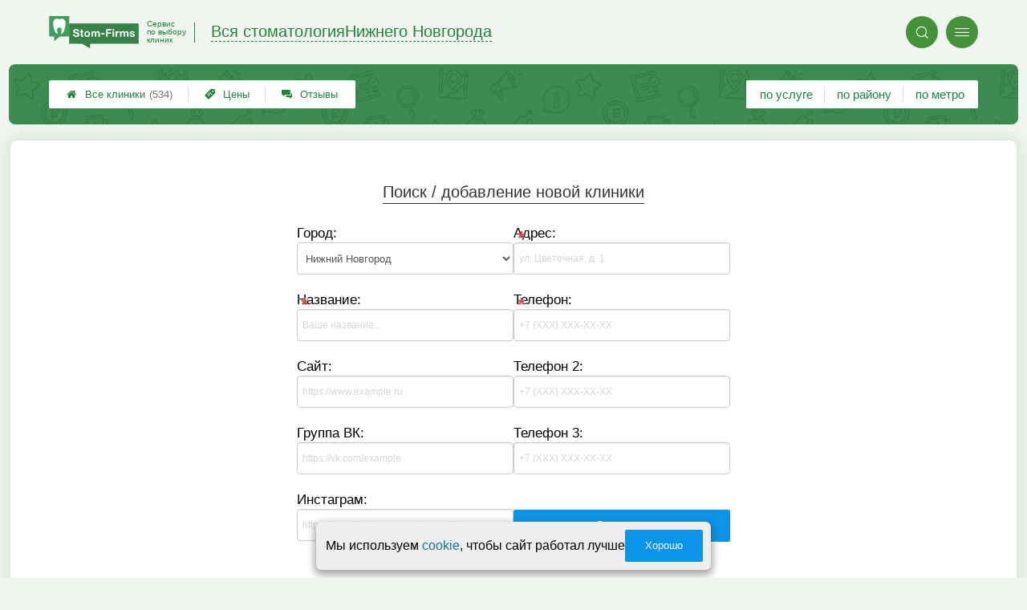

--- FILE ---
content_type: text/html; charset=utf-8
request_url: https://nnovgorod.stom-firms.ru/p_firm_add
body_size: 5213
content:
<!doctype html>
<html lang="ru">


<head>
    <title>Добавление новой клиники</title>
<meta name='description'
      content='Форма добавления новой стоматологической клиники в базу данных стоматологическего портала'>
<meta http-equiv='Content-Type'
      content='text/html; charset=utf-8'>
<style>a{padding:1em;display:inline-block}img{max-width:100%}body{font-size:16px}</style><link rel="stylesheet" href="/assets/packs/a2_legacy_1.css?v=1024"/><link rel="stylesheet" href="https://nnovgorod.stom-firms.ru/app/p/firm/add/add.css?v=1024"/><link rel="preload" href="/assets/packs/fonts/icons2.ttf?v=1024" as="font" crossorigin><link rel="preconnect" href="https://mc.yandex.ru"><link rel="preconnect" href="https://counter.yadro.ru"><script>var firmsLabel="Клиники";</script><link rel="stylesheet" href="https://nnovgorod.stom-firms.ru/app/p/a2/messageOfCookie/messageOfCookie.css?v=1024"/><script type="text/javascript" src="//ajax.googleapis.com/ajax/libs/jquery/1.8.3/jquery.min.js"></script><script>window.jQuery || document.write('<script src="/js/vendor/jquery-1.8.3.min.js"><\/script>')</script>    <meta name="viewport" content="width=device-width, initial-scale=1.0, maximum-scale=1.0, user-scalable=no">
    <meta name="format-detection"
          content="telephone=no" />
    <link rel="icon"
          href="/img/fav_svg/1.svg"
          type="image/x-icon">
</head>

<body class="">

    <div class='p_a2_template3_dropMenu'>
<div class="round close" title="Закрыть">
    <i>&#xe916;</i>
</div>

<div class="menuBlock hiddenScroll" data-key="menu">

    <div class="city" load_module="p_a2_template3_selectCity">Нижний Новгород <i>&#xe913;</i></div>

    <div class="menuParts">

        
        <div class="part4">
            <a href='/'><i>&#xf015;</i>Все  клиники </a><a href='p_a2_nav_prices'><i>&#xe910;</i>Цены</a><a href='__stomatologiya_otzyvy'><i>&#xe912;</i>Отзывы</a>        </div>

        <div class="part5">
            <div class="menu_label">
                все клиники:
            </div>
            <a href="p_a2_nav_services"><i>&#xe908;</i>По списку услуг</a><a href="p_a2_nav_metro"><i>&#xf239;</i>По метро</a>            <a href="p_a2_nav_districts"><i>&#xf279;</i>По районам</a>        </div>

        <div class="part3">
            <a href="p_firm_add"><i>&#xf005;</i>Добавить компанию</a>            <a href="p_page_main_about"><i>&#xe91d;</i>О проекте</a>                                </div>
    </div>


        <div class="login btn" load_module="p_a2_template3_login">Личный кабинет</div>
    </div></div><header class="headerGrid__wrap stomHeaderClass" id="template_header">
    <div class="searchOverflow" id="searchOverflow"></div>
    <div class="headerGrid">
        <div class="headerGrid__headerFlexWrapper">
            <div class="headerGrid__logoWrap">
                <a href="/" class="headerGrid__logoAndDesc" data-sphere='Вся стоматология' data-city='Нижнего Новгорода'>
                    <img src="/img/logo_t3/1.svg?v=1" alt="logo">
                    <span>
                        Сервис<br>
                        по&nbsp;выбору<br>
                        клиник                    </span>
                </a>
            </div>
            <div class="headerGrid__titleChangeCityWrap">
                <div class="headerGrid__sphereAndCity">
                    <div class="headerGrid__sphere placeModalButton"
                            load_module="p_a2_template3_selectPlaceModal" module_tabs_set='terms' module_init='sphere' module_primary_data=''>Вся стоматология</div>
                    <div class="headerGrid__city"
                            load_module="p_a2_template3_selectPlaceModal" module_tabs_set='terms' module_init='city' module_primary_data=''>Нижнего Новгорода</div>
                </div>
            </div>

            <div class="headerGrid__menuAndSearchWrap">
                <button class='search round mainSearchButton' module_primary_data='' load_module='p_a2_template3_selectPlaceModal' module_init='search' module_tabs_set='search' data-init='search' title='Поиск'><i>&#xe915;</i></button>                <input type="text" class='headerGrid__fakeInput' aria-hidden="true">
                <div class="menu round" title="Меню">
                    <i>&#xe914;</i>
                </div>
            </div>

        </div>
        <div class="headerGrid__footerFlexWrapper">

            <div class="headerGrid__bcg"></div>
            <div class="headerGrid__iconMenuWrap">
                <div class="headerGrid__iconMenu main_menu__wrap">

                    <a href='__stomatologiya_otzyvy' class='headerGrid__iconMenuItem '><i>&#xe912;</i>Отзывы</a><a href='p_a2_nav_prices' class='headerGrid__iconMenuItem '><i>&#xe910;</i>Цены</a><a href='/' class='headerGrid__iconMenuItem headerGrid__iconMenuItem--home'><i>&#xf015;</i>Все  клиники <span>(534)</span></a>
                </div>
            </div>

            <div class="headerGrid__sortMenuWrap">
                <div class="headerGrid__sortMenu">

                    <a href='p_a2_nav_services'>по услуге </a><a href='p_a2_nav_districts'>по району </a><a href='p_a2_nav_metro'>по метро </a>
                </div>

                <div class="offersMobileBlock">

                                    </div>
            </div>
        </div>
    </div>
</header>
    <div class="content adminPanelContentClass " id="content">
        <div class='p_a2_templateSimple'>
<div class="templateSimple__wrap block__bgWhite block__round " >

    
    <section class="templateSimple__content">
        <div class='p_firm_add'><div class='loading'></div>
<form id="form_find_firm" name="form_find_firm" method="post" action="" class="form-inline" data-is_location_based="1">
    <fieldset>
        <h1 class="h1__border--bottom">Поиск / добавление новой клиники</h1>

        <div class='grid2 main_fields'>
            <div class='column'>
                <div class="valid-group ib">
                    <div class="label">Город:</div>
                    <select name="city" class="input-xlarge">
                        <option value="" disabled="disabled" selected="selected">Выберите город...</option>
                                                <option value="1" >
                            Санкт-Петербург                        </option>
                                                <option value="2" >
                            Москва                        </option>
                                                <option value="3" >
                            Новосибирск                        </option>
                                                <option value="4" >
                            Екатеринбург                        </option>
                                                <option value="5"  selected>
                            Нижний Новгород                        </option>
                                                <option value="6" >
                            Казань                        </option>
                                                <option value="7" >
                            Самара                        </option>
                                                <option value="8" >
                            Челябинск                        </option>
                                                <option value="9" >
                            Омск                        </option>
                                                <option value="10" >
                            Ростов-на-Дону                        </option>
                                                <option value="11" >
                            Уфа                        </option>
                                                <option value="12" >
                            Красноярск                        </option>
                                                <option value="13" >
                            Пермь                        </option>
                                                <option value="14" >
                            Волгоград                        </option>
                                                <option value="15" >
                            Воронеж                        </option>
                                                <option value="16" >
                            Краснодар                        </option>
                                                <option value="17" >
                            Ставрополь                        </option>
                                                <option value="18" >
                            Тюмень                        </option>
                                            </select>
                    <div class="helper">Выбор города обязателен</div>
                </div><!-- .valid-group-->

                <div class="valid-group ib">
                    <div class="label">Название:</div>
                    <input class="input-xlarge" autocomplete="new-password" type="text" name="name" placeholder="Ваше название..." value="">
                    <span class="required"></span>
                    <div class="displayHelper">
                        Только название (без ООО, кавычек, слов "стоматологическая клиника" и т.п. )
                    </div>

                </div><!-- .valid-group-->

                <div class="valid-group ib">
                    <div class="label">Сайт:</div>
                    <input autocomplete="new-password" class="input-xlarge" type="text" name="site" placeholder="https://www.example.ru" value="">
                    <div class="displayHelper">
                        Указывать вместе с протоколом - http:// или https://
                    </div>
                </div><!-- .valid-group-->

                <div class="valid-group ib">
                    <div class="label">Группа ВК:</div>
                    <input autocomplete="new-password" class="input-xlarge" type="text" name="vk_group" placeholder="https://vk.com/example" value="">
                    <div class="displayHelper">
                        Указывать полную ссылку, включая https://
                    </div>
                </div><!-- .valid-group-->

                <div class="valid-group ib">
                    <div class="label">Инстаграм:</div>
                    <input autocomplete="new-password" class="input-xlarge" type="text" name="instagram" placeholder="https://www.instagram.com/example/" value="">
                    <div class="displayHelper">
                        Указывать полную ссылку, включая https://
                    </div>
                </div><!-- .valid-group-->
                <input type="hidden" name="external_firm_id" value="">
            </div>

            <div class='column'>
                <div class="valid-group ib">
                    <div class="label">Адрес:</div>
                    <input autocomplete="new-password" class="input-xlarge" type="text" name="address" placeholder="ул. Цветочная, д. 1">
                    <span class='required'></span>                    <div class="displayHelper">
                        Без указания города
                    </div>
                </div><!-- .valid-group-->


                <div class="valid-group ib firm_phone">
                    <div class="label">Телефон:</div>
                    <input autocomplete="new-password" class="input-xlarge" type="text" name="phone" placeholder="+7 (XXX) XXX-XX-XX" value="">
                    <span class="required"></span>
                    <div class="displayHelper">
                        В формате +7 (XXX) XXX-XX-XX
                    </div>
                </div><!-- .valid-group-->


                <div class="valid-group ib firm_phone2">
                    <div class="label">Телефон 2:</div>
                    <input autocomplete="new-password" class="input-xlarge" type="text" name="phone2" placeholder="+7 (XXX) XXX-XX-XX" value="">
                    <div class="displayHelper">
                        В формате +7 (XXX) XXX-XX-XX
                    </div>
                </div><!-- .valid-group-->


                <div class="valid-group ib firm_phone3">
                    <div class="label">Телефон 3:</div>
                    <input autocomplete="new-password" class="input-xlarge" type="text" name="phone3" placeholder="+7 (XXX) XXX-XX-XX" value="">
                    <div class="displayHelper">
                        В формате +7 (XXX) XXX-XX-XX
                    </div>
                </div><!-- .valid-group-->

                <div>
                    <div type="submit" class="ui3-filledButton submit_button_text button_next">
                        <i>&#xe915;</i> Далее
                    </div>

                    
                </div>
            </div>
        </div>



    </fieldset>
    <div id="answer"></div>
</form></div>    </section>
</div></div>    </div>


    <div class='p_a2_template3_footer'><div class="footer">

    <div class="footer__mainData ">

        
        <div class="footer__mainBlock">
                            <div class="footer__menuBlock">
                    
                        <div class="footer__menuPart">
                            <div class="footer__menuTitle">О Компании</div>

                            <ul class="footer__menuList">
                                                                    <li class="footer__menuListItem"><a href="p_page_main_about">О проекте</a>
                                    </li>
                                                                        <li class="footer__menuListItem"><a href="p_page_main_team">Наша команда</a>
                                    </li>
                                                                        <li class="footer__menuListItem"><a href="p_firmRaitings_trustRaitingDescription">О рейтинге</a>
                                    </li>
                                                                        <li class="footer__menuListItem"><a href="p_page_main_privacyPolitics">Политика конфиденциальности</a>
                                    </li>
                                                                </ul>
                        </div>

                        
                        <div class="footer__menuPart">
                            <div class="footer__menuTitle">Содержание</div>

                            <ul class="footer__menuList">
                                                                    <li class="footer__menuListItem"><a href="p_page_main_articles">Статьи</a>
                                    </li>
                                                                        <li class="footer__menuListItem"><a href="p_firm_add">Добавить компанию</a>
                                    </li>
                                                                        <li class="footer__menuListItem"><a href="p_a2_customImageUploader">Загрузить изображение</a>
                                    </li>
                                                                        <li class="footer__menuListItem"><a href="p_page_main_feedbackAddRules">Правила добавления отзывов</a>
                                    </li>
                                                                </ul>
                        </div>

                        
                        <div class="footer__menuPart">
                            <div class="footer__menuTitle">Продвижение</div>

                            <ul class="footer__menuList">
                                                                    <li class="footer__menuListItem"><a href="p_firmPromotion_features">Платные возможности</a>
                                    </li>
                                                                        <li class="footer__menuListItem"><a href="p_firmPromotion_statFeatures">Отслеживание результатов</a>
                                    </li>
                                                                        <li class="footer__menuListItem"><a href="p_firmPromotion_complexOffer">Тарифы</a>
                                    </li>
                                                                </ul>
                        </div>

                        
                        <div class="footer__menuPart">
                            <div class="footer__menuTitle">Помощь</div>

                            <ul class="footer__menuList">
                                                                    <li class="footer__menuListItem"><a href="p_page_main_contacts">Контакты</a>
                                    </li>
                                                                        <li class="footer__menuListItem"><a href="p_a2_petitionTicketSystem?type=error__content">Сообщить об ошибке</a>
                                    </li>
                                                                        <li class="footer__menuListItem"><a href="p_a2_petitionTicketSystem">Отправить жалобу</a>
                                    </li>
                                                                        <li class="footer__menuListItem"><a href="p_a2_feedbacks_moderationInfo">Модерация отзывов</a>
                                    </li>
                                                                </ul>
                        </div>

                                        </div>
                
            <div class="footer__mainBlockFooter">
                                    <span class="footer__medical_warning">Вся информация на сайте носит ознакомительный характер и не может служить заменой очной консультации врача.</span>                <span class='footer__copyright'>© Фирмика. Все права защищены. Информационный сайт о стоматологических клиниках в Нижнем Новгороде, 2009 – 2025&nbsp;г. </span>
            </div>
        </div>
    </div>
</div></div>
    <script type="text/javascript" src="/assets/packs/a2_legacy.js?v=1024"></script><script type="text/javascript" src="https://nnovgorod.stom-firms.ru/app/p/firm/add/add.js?v=1024"></script><script type="text/javascript" src="https://nnovgorod.stom-firms.ru/app/p/a2/messageOfCookie/messageOfCookie.js?v=1024"></script><script type="text/javascript" src="https://nnovgorod.stom-firms.ru/app/p/a2/template3/headerGrid/headerGrid.js?v=1024"></script><!-- Yandex.Metrika counter -->
<script type="text/javascript" >
    (function(m,e,t,r,i,k,a){
        m[i]=m[i]||function(){(m[i].a=m[i].a||[]).push(arguments)};
        m[i].l=1*new Date();
        for (var j = 0; j < document.scripts.length; j++) {if (document.scripts[j].src === r) { return; }}
        k=e.createElement(t),a=e.getElementsByTagName(t)[0],k.defer=1,k.src=r,a.parentNode.insertBefore(k,a)
    })
    (window, document, "script", "https://mc.yandex.ru/metrika/tag.js", "ym");
    var p = JSON.parse('{"Дизайн":"A2","Права пользователя":"Посетитель","Тест 1":"v1","Тест 2":"v2"}');  window.metrikaId = 784840;
   ym(window.metrikaId, "init", {
        clickmap:true,
        trackLinks:true,
        accurateTrackBounce:true,
        webvisor: true,
        userParams: p,
        params: p
   }); ym(98305778, "init", {trackLinks:true});</script>
<noscript><div><img src="https://mc.yandex.ru/watch/784840" style="position:absolute; left:-9999px;" alt="" /><img src="https://mc.yandex.ru/watch/98305778" style="position:absolute; left:-9999px;" alt="" /></div></noscript>
<!-- /Yandex.Metrika counter --><form class="messageOfCookie__wrapper" id='messageOfCookie'>
    <div class="messageOfCookie__text">Мы используем <a href='p_page_main_privacyPolitics'>cookie</a>, чтобы сайт работал лучше</div>
    <button class='ui3-filledButton'>Хорошо</button>
</form>
    <div class="firmPage__modalContainer"></div>

    
    <script>
    ! function() {
        var e = document.querySelector(".footer__copyright");
        !e || "0px" !== window.getComputedStyle(e).paddingBottom || (e = document.querySelector(
            'link[rel=stylesheet][href*="packs"]')) && (e.setAttribute("href", e.getAttribute("href") + "s"),
            document.getElementsByTagName("head")[0].appendChild(e))
    }();
    </script>

    <script defer>(()=>{let e,s2,t=0,l=()=>"absolute"===window.getComputedStyle(document.querySelector(".headerGrid__bcg")).getPropertyValue("position"),r=()=>{l()?clearInterval(e):(o(),setTimeout(()=>{(l()||t >=5)&&clearInterval(e),t++},100))},o=()=>{document.querySelectorAll('head link[rel="stylesheet"]:not([href*="fix"])').forEach(s=>{s2=s.cloneNode(),s2.href=`${s2.href}fix${t}`,document.head.appendChild(s2)})};setTimeout(()=>{l()||(o(),e=setInterval(r,1e4))},200)})();</script></body>

</html>

--- FILE ---
content_type: text/css
request_url: https://nnovgorod.stom-firms.ru/assets/packs/a2_legacy_1.css?v=1024
body_size: 27888
content:
:root{--firmika-color-t3_name_and_stats_bg: #328547;--firmika-color-t3_header_round_btn: #449339;--firmika-color-t3_header_icon: #46aa5f;--firmika-color-t3_logo_text: #208339;--firmika-color-bright: #397f4a;--firmika-color-dark: #397448;--firmika-color-pale: #5c8a67;--firmika-color-light: #a2c8ab;--firmika-color-superlight: #8f8f8f;--firmika-color-logo_first: #409f58;--firmika-color-base: #2aa248;--firmika-color-logo_second: #368247}:root {  --ui-color-accent:#0C94E8;  --ui-color-disabled:#757575;  --ui-color-blackText:#404040;  --ui-color-greyText:#6C6767;  --ui-color-backgroundText:#fafafa;  --ui-color-adminGradient:linear-gradient(purple, rgb(80, 16, 80));  --ui-color-greenGradient:linear-gradient(to top, yellowgreen, #48c77c);  --ui-color-mark:#800080;  --ui-color-alert:tomato;  --ui-color-warning:#cba741;  --ui-color-green:rgb(139, 195, 74);  --ui-color-link:#0c74a9;  --ui-color-link-second:#4171B7;  --ui-shadow-input-out:0px 1px 4px 0px rgba(0, 0, 0, 0.25);  --ui-shadow-input:0px 1px 4px 0px rgba(0, 0, 0, 0.25) inset;  --ui-shadow-block:0px 0px 24px 2px rgba(0, 0, 0, 0.1);  --ui-shadow-block-modal:0px 7px 13px 2px rgba(0, 0, 0, .2);  --ui-shadow-line:0 0 0 6px rgba(153, 153, 153, .3);  --ui-gradient-form:linear-gradient(315deg, #fff, var(--ui-color-backgroundText) 90%);} .scale {  transition:transform .3s ease;  transform-origin:top;}.scale.closed {  transform:scaleY(0);}.hidden {  display:none;}.likeLink {  color:#1078ad;  cursor:pointer;}.likeLink:hover {  text-decoration:underline;} :root {  --ui-color-accent:#0C94E8;  --ui-color-disabled:#757575;  --ui-color-blackText:#404040;  --ui-color-greyText:#6C6767;  --ui-color-backgroundText:#fafafa;  --ui-color-adminGradient:linear-gradient(purple, rgb(80, 16, 80));  --ui-color-greenGradient:linear-gradient(to top, yellowgreen, #48c77c);  --ui-color-mark:#800080;  --ui-color-alert:tomato;  --ui-color-warning:#cba741;  --ui-color-green:rgb(139, 195, 74);  --ui-color-link:#0c74a9;  --ui-color-link-second:#4171B7;  --ui-shadow-input-out:0px 1px 4px 0px rgba(0, 0, 0, 0.25);  --ui-shadow-input:0px 1px 4px 0px rgba(0, 0, 0, 0.25) inset;  --ui-shadow-block:0px 0px 24px 2px rgba(0, 0, 0, 0.1);  --ui-shadow-block-modal:0px 7px 13px 2px rgba(0, 0, 0, .2);  --ui-shadow-line:0 0 0 6px rgba(153, 153, 153, .3);  --ui-gradient-form:linear-gradient(315deg, #fff, var(--ui-color-backgroundText) 90%);} .ui3-promptButton {  cursor:pointer;  display:-webkit-box;  display:-ms-flexbox;  display:flex;  -webkit-box-pack:center;  -ms-flex-pack:center;  justify-content:center;  -webkit-box-align:center;  -ms-flex-align:center;  align-items:center;  width:14px;  height:14px;  margin:5px;  color:var(--ui-color-accent);  background-color:transparent;  border-radius:10em;  border:1.5px solid var(--ui-color-accent);  -webkit-transition:-webkit-filter 0.2s;  transition:-webkit-filter 0.2s;  -o-transition:filter 0.2s;  transition:filter 0.2s, -webkit-filter 0.2s;  max-width:15px;  max-height:15px;  min-width:15px;  min-height:15px;  -webkit-box-sizing:border-box;  box-sizing:border-box;}.ui3-promptButton::before {  content:'i';  font-size:10px;  line-height:normal;  font-weight:700;  font-family:sans-serif;}.ui3-promptButton:hover:enabled {  -webkit-filter:brightness(0.5);  filter:brightness(0.5);}.ui3-transparentButton {  position:relative;  cursor:pointer;  -webkit-box-sizing:border-box;  box-sizing:border-box;  display:-webkit-box;  display:-ms-flexbox;  display:flex;  -webkit-box-align:center;  -ms-flex-align:center;  align-items:center;  -webkit-box-pack:center;  -ms-flex-pack:center;  justify-content:center;  gap:10px;  border-radius:2px;  border:1px solid var(--ui-color-accent);  color:var(--ui-color-accent);  background:transparent;  font-size:13px;  text-decoration:none;  width:fit-content;  width:-webkit-fit-content;  width:-moz-fit-content;  min-height:40px;  padding:0 25px;  outline:none;  -webkit-transition:background 0.2s, color 0.2s;  -o-transition:background 0.2s, color 0.2s;  transition:background 0.2s, color 0.2s;}a.ui3-transparentButton:hover,.ui3-transparentButton:hover:enabled {  background:var(--ui-color-accent);  color:#fff;  text-decoration:none;}.ui3-transparentButton:disabled {  background-color:var(--ui-color-disabled);  border-color:white;  cursor:not-allowed;  color:#fff;}.ui3-transparentButton * {  pointer-events:none;}.ui3-filledButton {  position:relative;  cursor:pointer;  -webkit-box-sizing:border-box;  box-sizing:border-box;  display:-webkit-box;  display:-ms-flexbox;  display:flex;  -webkit-box-align:center;  -ms-flex-align:center;  align-items:center;  -webkit-box-pack:center;  -ms-flex-pack:center;  justify-content:center;  gap:10px;  border-radius:2px;  border:none;  text-decoration:none;  color:#fff;  background:var(--ui-color-accent);  font-size:13px;  outline:none;  width:-webkit-fit-content;  width:fit-content;  width:-moz-fit-content;  min-height:40px;  padding:0 25px;  -webkit-transition:-webkit-filter 0.2s;  transition:-webkit-filter 0.2s;  -o-transition:filter 0.2s;  transition:filter 0.2s, -webkit-filter 0.2s;  text-align:center;  font-weight:normal;}.ui3-filledButton--isDone .ui3-filledButton__icon svg {  fill:var(--ui-color-accent);}.ui3-filledButton--isDone {  position:relative;  background:#328547;}.ui3-filledButton--isDone .ui3-filledButton__icon {  opacity:0;  background:var(--ui-color-accent);}.ui3-filledButton--isDone::after {  content:url('[data-uri]');  fill:#bfb4b4;  position:absolute;  width:20px;  height:20px;  border-radius:10em;  left:25px;}.ui3-filledButton--tomato {  background-color:tomato!important;}@media screen and (min-width:768px) {  .ui3-filledButton:hover,  .ui3-filledButton:hover:enabled { color:#fff; -webkit-filter:brightness(0.5); filter:brightness(0.5); text-decoration:none;  }}.ui3-filledButton:disabled {  background-color:var(--ui-color-disabled);  cursor:not-allowed;}.ui3-filledButton--disabled {  background-color:var(--ui-color-disabled);  pointer-events:none;}.ui3-borderButton {  position:relative;  cursor:pointer;  -webkit-box-sizing:border-box;  box-sizing:border-box;  display:-webkit-box;  display:-ms-flexbox;  display:flex;  -webkit-box-align:center;  -ms-flex-align:center;  align-items:center;  -webkit-box-pack:center;  -ms-flex-pack:center;  justify-content:center;  border:2px solid #fff;  border-radius:5px;  text-decoration:none;  color:#fff;  background:var(--ui-color-accent);  font-size:14px;  outline:none;  width:-webkit-fit-content;  width:fit-content;  width:-moz-fit-content;  min-height:40px;  padding:0 40px;  -webkit-transition:background-color 0.2s;  -o-transition:background-color 0.2s;  transition:background-color 0.2s;}.ui3-borderButton:hover:enabled {  background:color-mix(in srgb, var(--ui-color-accent) 50%, #222);}.ui3-roundButton {  position:relative;  cursor:pointer;  -webkit-box-sizing:border-box;  box-sizing:border-box;  display:-webkit-box;  display:-ms-flexbox;  display:flex;  -webkit-box-align:center;  -ms-flex-align:center;  align-items:center;  -webkit-box-pack:center;  -ms-flex-pack:center;  justify-content:center;  border:1px solid var(--ui-color-accent);  border-radius:90px;  text-decoration:none;  color:var(--ui-color-accent);  background:transparent;  font-size:14px;  outline:none;  width:-webkit-fit-content;  width:fit-content;  width:-moz-fit-content;  min-height:40px;  padding:0 40px;  -webkit-transition:background 0.2s, color 0.2s;  -o-transition:background 0.2s, color 0.2s;  transition:background 0.2s, color 0.2s;}.ui3-roundButton:hover {  background:var(--ui-color-accent);  color:#fff;}.ui3-countButton {  position:relative;}.ui3-filledButton__icon {  width:20px;  height:20px;  display:-webkit-box;  display:-ms-flexbox;  display:flex;  -webkit-box-align:center;  -ms-flex-align:center;  align-items:center;  -webkit-box-pack:center;  -ms-flex-pack:center;  justify-content:center;}.ui3-filledButton__icon svg {  fill:#fff;}.ui3-filledButton__slimIcon {  width:fit-content;  min-width:30px;  height:30px;  background-color:var(--ui-color-accent);  border-radius:5px;  color:white;  border:none;  cursor:pointer;  padding:5px 10px;  margin:0;  display:flex;  justify-content:center;  align-items:center;  box-sizing:border-box;  box-shadow:var(--ui-shadow-input-out);  gap:5px;  transition:.2s;  text-decoration:none;  font-size:14px;}.ui3-filledButton__slimIcon:hover {  text-decoration:none;  color:#fff;}.ui3-filledButton__slimIcon:disabled {  background-color:var(--ui-color-disabled);  cursor:not-allowed;}.ui3-filledButton__slimIcon svg {  fill:#fff;  width:13px;}.ui3-filledButton__slimIcon:hover {  filter:brightness(.8);}.ui3-filledButton__slimIcon:active {  box-shadow:var(--ui-shadow-input);}.ui3-filledButton__slimIcon--save::before {  content:'';  background:url('[data-uri]');  background-position:center;  background-size:contain;  background-repeat:no-repeat;  display:flex;  width:15px;  height:15px;}.ui3-filledButton__slimIcon--link::before {  content:'';  background:url('[data-uri]');  background-position:center;  background-size:contain;  background-repeat:no-repeat;  display:flex;  width:15px;  height:15px;}.ui3-countButton::after {  content:attr(data-count);  position:absolute;  top:-5px;  right:-5px;  max-height:20px;  min-width:20px;  background-color:tomato;  display:-webkit-box;  display:-ms-flexbox;  display:flex;  -webkit-box-pack:center;  -ms-flex-pack:center;  justify-content:center;  -webkit-box-align:center;  -ms-flex-align:center;  align-items:center;  z-index:5;  -webkit-box-sizing:border-box;  box-sizing:border-box;  font-size:11px;  border-radius:10em;  padding:2px;  width:1;  -webkit-box-shadow:0px 1px 2px #333;  box-shadow:0px 1px 2px #333;}.ui3-adminButton {  background:var(--ui-color-adminGradient);  color:#fff;}.ui3-adminButton:hover {  filter:brightness(0.85);  color:#fff;}.ui3-markedIconButton {  cursor:pointer;  position:relative;  display:-webkit-box;  display:-ms-flexbox;  display:flex;  -webkit-box-sizing:border-box;  box-sizing:border-box;  -webkit-box-align:center;  -ms-flex-align:center;  align-items:center;  gap:5px;  border:none;  border-radius:5px;  color:#333;  background:#D9D9D9;  -webkit-box-shadow:1px 1px 2px 0px rgba(20, 20, 20, 0.50);  box-shadow:1px 1px 2px 0px rgba(20, 20, 20, 0.50);  padding:0 20px;  min-height:44px;  font-size:12px;  -webkit-transition:.2s;  -o-transition:.2s;  transition:.2s;}.ui3-markedIconButton .ui3-markedIconButton__icon {  color:#333;  font-size:15px;  width:15px;  height:15px;  line-height:normal;  margin-top:-2px;}.ui3-markedIconButton .ui3-markedIconButton__icon png,.ui3-markedIconButton .ui3-markedIconButton__icon svg,.ui3-markedIconButton .ui3-markedIconButton__icon jpg {  width:100%;  height:100%;  -o-object-fit:contain;  object-fit:contain;}.ui3-markedIconButton>* {  pointer-events:none;}.ui3-markedIconButton .ui3-markedIconButton__mark {  display:none;  position:absolute;  top:-2px;  right:2px;  color:var(--ui-color-mark);  font-size:25px;}.ui3-markedIconButton:hover {  background:#B1B1B1;}.ui3-markedIconButton--active {  background:#B1B1B1;  -webkit-box-shadow:1px 1px 2px 0px rgba(20, 20, 20, 0.50) inset;  box-shadow:1px 1px 2px 0px rgba(20, 20, 20, 0.50) inset;}.ui3-markedIconButton--marked .ui3-markedIconButton__mark {  display:-webkit-box;  display:-ms-flexbox;  display:flex;}@media all and (max-width:700px) {  .ui3-markedIconButton--mobileOnyIcon .ui3-markedIconButton__label { display:none;  }  .ui3-markedIconButton--mobileOnyIcon { padding:0 20px !important;  }}@media all and (max-width:450px) {  .ui3-markedIconButton--mobileOnyIcon { padding:0 10px !important;  }}.ui3-linkButton {  cursor:pointer;  border:none;  background:transparent;  color:var(--ui-color-accent);  font-style:italic;  text-decoration:underline;  -webkit-transition:.2s;  -o-transition:.2s;  transition:.2s;}.ui3-linkButton:hover {  -webkit-filter:brightness(.7);  filter:brightness(.7);  text-decoration:none;}.ui3-tabs {  font-family:"Roboto", sans-serif;  position:relative;  display:-webkit-box;  display:-ms-flexbox;  display:flex;  -webkit-box-align:end;  -ms-flex-align:end;  align-items:flex-end;  padding:0 15px 7px 15px;  min-height:45px;  gap:6px;  overflow:hidden;  pointer-events:none;}.ui3-tabs::after {  content:'';  position:absolute;  display:-webkit-box;  display:-ms-flexbox;  display:flex;  left:0;  bottom:0;  width:100%;  height:7px;  background-color:#397f4a;  z-index:10;  border-radius:5px 5px 0 0;}.ui3-tabs__button {  display:-webkit-box;  display:-ms-flexbox;  display:flex;  -ms-flex-wrap:wrap;  flex-wrap:wrap;  -webkit-box-sizing:border-box;  box-sizing:border-box;  -webkit-box-pack:center;  -ms-flex-pack:center;  justify-content:center;  -webkit-box-align:center;  -ms-flex-align:center;  align-items:center;  cursor:pointer;  width:-webkit-fit-content;  width:-moz-fit-content;  width:fit-content;  max-width:194px;  padding:0 max(2vw, 10px);  height:45px;  background-color:#fff;  color:#333;  border-top-left-radius:10px;  border-top-right-radius:10px;  -webkit-transform:perspective(100px) rotateX(25deg) translateY(5px);  transform:perspective(100px) rotateX(25deg) translateY(5px);  border:none;  -webkit-box-shadow:-1px 4px 6px #6b6b6b;  box-shadow:-1px 4px 6px #6b6b6b;  text-decoration:none;  pointer-events:all;  -webkit-transition:-webkit-transform .2s;  transition:-webkit-transform .2s;  -o-transition:transform .2s;  transition:transform .2s, -webkit-transform .2s;  font-size:16px;}.ui3-tabs__button:hover {  text-decoration:none;}.ui3-tabs__button--preloader::after {  content:'';  display:-webkit-box;  display:-ms-flexbox;  display:flex;  position:absolute;  height:40px;  top:0;  width:100%;  background-image:url(/app/p/zadarma/report/loading.svg);  background-size:contain;  background-repeat:no-repeat;  background-position:center 5px;}.ui3-tabs__button--active {  background-color:#397f4a;  z-index:10;  color:#fff;  height:45px;  -webkit-box-shadow:0px 0px;  box-shadow:0px 0px;  -webkit-transform:perspective(100px) rotateX(25deg) translateY(1px);  transform:perspective(100px) rotateX(25deg) translateY(1px);}.ui3-tabs__button .ui3-tabs__buttonContent {  position:relative;  -webkit-transform:perspective(70px) rotateX(-15deg);  transform:perspective(70px) rotateX(-15deg);  pointer-events:none;}.ui3-tabs__button--active .ui3-tabs__buttonContent {  -webkit-transform:perspective(60px) rotateX(-15deg);  transform:perspective(60px) rotateX(-15deg);  padding-top:7px;}.ui3-tabs__button--preloader .ui3-tabs__buttonContent {  opacity:0;}@media only screen and (max-width:500px) {  .ui3-tabs { padding:0 0 7px 0; gap:3px; padding-left:5px;  }  .ui3-tabs__button { -webkit-transform:perspective(0) rotateX(0) translateY(0px); transform:perspective(0) rotateX(0) translateY(0px); height:35px; -webkit-transition:.2s; -o-transition:.2s; transition:.2s;  }  .ui3-tabs__button--active { -webkit-transform:perspective(0) rotateX(0) translateY(1px); transform:perspective(0) rotateX(0) translateY(1px); height:40px;  }  .ui3-tabs__button--active .ui3-tabs__buttonContent,  .ui3-tabs__buttonContent { -webkit-transform:perspective(0) rotateX(0) translateY(0px) !important; transform:perspective(0) rotateX(0) translateY(0px) !important; font-size:14px;  }  .ui3-tabs__button--active .ui3-tabs__buttonContent { padding-top:0;  }  .ui3-tabs::after { border-radius:0;  }}.ui3-linkButton {  background-color:transparent;  border:none;  text-decoration:underline;  font-style:italic;  color:var(--ui-color-accent);  -webkit-transition:.2s;  -o-transition:.2s;  transition:.2s;  width:-webkit-fit-content;  width:-moz-fit-content;  width:fit-content;}.ui3-linkButton:hover {  cursor:pointer;  -webkit-filter:brightness(.8);  filter:brightness(.8);}.ui3-linkButton--disabled {  color:var(--ui-color-disabled);  pointer-events:none;}.ui3-Textarea {  position:relative;  background:#fff;  border:1px solid #fffcfc;  border-radius:10px;  -webkit-box-shadow:-1px 1px 5px 0px rgba(0, 0, 0, 0.25) inset;  box-shadow:-1px 1px 5px 0px rgba(0, 0, 0, 0.25) inset;  overflow:hidden;}.ui3-Textarea textarea {  color:var(--ui-color-blackText);  -webkit-box-sizing:border-box;  box-sizing:border-box;  background:transparent !important;  height:auto;  padding:10px;  outline:none;  border:none;  resize:none;  width:100%;  font-size:13px;  line-height:17px;}.ui3-select,.ui3-input {  position:relative;  width:100%;  gap:3px;  display:-webkit-box;  display:-ms-flexbox;  display:flex;  -webkit-box-orient:vertical;  -webkit-box-direction:normal;  -ms-flex-direction:column;  flex-direction:column;}.ui3-select select:required+label::before,.ui3-input input:required+label::before,.ui3-input input.required+label::before {  content:'*';  color:#fc0909;  font-size:15px;  font-weight:900;  margin-right:5px;}.ui3-select label,.ui3-input label {  -webkit-box-ordinal-group:1;  -ms-flex-order:0;  order:0;  color:#6c6767;  font-size:12px;}.ui3-input label span {  color:#bfb4b4;  font-size:10px;}.ui3-input--hidden {  display:none;}.ui3-select select,.ui3-input input {  -webkit-box-ordinal-group:2;  -ms-flex-order:1;  order:1;  width:100%;  -webkit-box-sizing:border-box;  box-sizing:border-box;  outline:none;}.ui3-input input::-webkit-input-placeholder {  color:#bfb4b4;  font-size:12px;  font-weight:400;}.ui3-input input::-moz-placeholder {  color:#bfb4b4;  font-size:12px;  font-weight:400;}.ui3-input input:-ms-input-placeholder {  color:#bfb4b4;  font-size:12px;  font-weight:400;}.ui3-input input::-ms-input-placeholder {  color:#bfb4b4;  font-size:12px;  font-weight:400;}.ui3-input input::placeholder {  color:#bfb4b4;  font-size:12px;  font-weight:400;}.ui3-select select,.ui3-input input {  height:40px !important;  border-radius:5px;  background:#fff;  color:#333 !important;  -webkit-box-shadow:0px 1px 4px 0px rgba(0, 0, 0, 0.25) inset !important;  box-shadow:0px 1px 4px 0px rgba(0, 0, 0, 0.25) inset !important;  border:none !important;  margin:0 !important;  padding:0 10px !important;  display:-webkit-box;  display:-ms-flexbox;  display:flex;  -webkit-box-align:center;  -ms-flex-align:center;  align-items:center;  -webkit-box-pack:start;  -ms-flex-pack:start;  justify-content:flex-start;}.ui3-input input::-webkit-input-placeholder {  color:#bfb4b4;}.ui3-input input::-moz-placeholder {  color:#bfb4b4;}.ui3-input input:-ms-input-placeholder {  color:#bfb4b4;}.ui3-input input::-ms-input-placeholder {  color:#bfb4b4;}.ui3-input.ui3-error::after {  content:attr(data-error);  position:absolute;  bottom:-1.2em;  right:0;  font-size:12px;  color:tomato;}.ui3-select option,.ui3-select select {  cursor:pointer;}.ui3-preloaderInfinity {  position:relative;  pointer-events:none;}.ui3-preloaderInfinity::after {  content:'';  position:absolute;  display:-webkit-box;  display:-ms-flexbox;  display:-webkit-box;  display:-ms-flexbox;  display:flex;  width:100%;  height:100%;  background:url('/img/loading.svg') #ffffff5b;  background-size:contain;  background-position:center;  background-repeat:no-repeat;  z-index:10;  top:0;  right:0;}.ui3-preloaderDots {  position:relative;  pointer-events:none;}.ui3-preloaderDots::before {  content:'';  position:absolute;  display:-webkit-box;  display:-ms-flexbox;  display:-webkit-box;  display:-ms-flexbox;  display:flex;  width:auto;  height:1em;  background:url('[data-uri]') #ffffff5b;  background-size:contain;  background-position:center;  background-repeat:no-repeat;  }.preloader--form {  position:relative;  display:-webkit-box;  display:-ms-flexbox;  display:flex;  -webkit-box-align:center;  -ms-flex-align:center;  align-items:center;  -webkit-box-pack:center;  -ms-flex-pack:center;  justify-items:center;}.preloader--form::before {  content:'';  position:absolute;  width:100%;  height:100%;  background:#fff;  z-index:5;}.preloader--form::after {  content:url('[data-uri]');  position:absolute;  width:75px;  height:75px;  z-index:6;}.ui3-scrollable::-webkit-scrollbar {  width:10px;  height:10px;}.ui3-scrollable::-webkit-scrollbar-track {  background-color:#f0f0f0;  border-radius:5px;}.ui3-scrollable::-webkit-scrollbar-thumb {  background-color:var(--ui-color-accent);  border-radius:5px;}.ui3-scrollable::-webkit-scrollbar-thumb:hover {  background-color:var(--ui-color-link);}.ui3-scrollable--slim::-webkit-scrollbar {  width:5px;  height:5px;}.ui3-scrollable--slim::-webkit-scrollbar-track {  border-radius:0 5px 5px 0;}.ui3-scrollable--nano::-webkit-scrollbar {  width:3px;  height:3px;}.ui3-scrollable--nano::-webkit-scrollbar-track {  border-radius:0 2px 2px 0;  height:2px;  width:2px;}@media screen and (max-width:470px) {  .ui3-scrollable::-webkit-scrollbar { width:4px; height:4px;  }}.ui3-oneLineString--always {  white-space:nowrap;  overflow:hidden;  text-overflow:ellipsis;}.ui3-pageTitle {  color:#333;  font-size:25px !important;  font-weight:700 !important;}.ui3-pageSubtitle {  margin:0;  padding:0;  font-size:1.3em;  font-weight:600;}.ui3-testCssLayout__none {  display:none !important;}.ui3-testCssLayout__mark {  border:3px purple solid !important;  border-radius:5px !important;  background-color:rgb(254, 169, 254);}.ui3-wrapper__shadow {  border-radius:5px;  background:#FFF;  -webkit-box-shadow:1px 1px 24px 2px rgba(0, 0, 0, 0.10);  box-shadow:1px 1px 24px 2px rgba(0, 0, 0, 0.10);  padding:20px;}.ui3-countBubble {  font-size:10px;  position:absolute;  display:-webkit-box;  display:-ms-flexbox;  display:flex;  -webkit-box-sizing:border-box;  box-sizing:border-box;  -webkit-box-pack:center;  -ms-flex-pack:center;  justify-content:center;  -webkit-box-align:center;  -ms-flex-align:center;  align-items:center;  min-width:20px;  height:20px;  padding:3px;  background-color:tomato;  color:#fff;  border-radius:10em;  -webkit-box-shadow:var(--ui-shadow-block);  box-shadow:0px 0px 11px 2px rgba(0, 0, 0, .4);  right:-7px;  top:-7px;}.ui3-grid__oneColumn {  display:grid;  grid-template-columns:1fr;  grid-gap:20px;  align-items:start;  align-content:start;}.ui3-grid__oneColumn > * {  margin:0!important;} .lib_helpers_html_select {  width:200px;  padding:.3em;  margin:.5em;  white-space:nowrap;  }a.lib_helpers_html_select {  display:inline-block;} .p_a2_firmPage_menu {  position:relative;}.p_a2_firmPage_menu .items {  display:flex; align-items:flex-end;  height:3em;  margin:0 calc(5vw - 8px);}@media only screen and (min-width:1250px) {  .p_a2_firmPage_menu .items { margin:0 55px;  }}.p_a2_firmPage_menu .items a {  background-color:#397448;  color:#fff; cursor:pointer;  padding:0.6rem 0;  flex-grow:1;  text-align:center;  max-width:9em; margin-right:1px;  transition:all 0.3s ease; border-radius:0.6em 0.5em 0 0;}.p_a2_firmPage_menu:after {  content:"";  background-color:#397f4a;  height:10px;  display:block;  position:absolute;  border:0;  z-index:1;  left:0;  right:0; top:2.9em;}.p_a2_firmPage_menu .items a:first-child {  }.p_a2_firmPage_menu .items a:hover {  background-color:#6279c7;  text-decoration:none;  color:#fff;}.p_a2_firmPage_menu .items a.active {  background-color:#397f4a;  color:#fff; border-radius:0.6em 0.5em 0 0;  padding-top:0.8rem;  padding-bottom:.8rem;  }.p_a2_firmPage_menu .items .pack {  display:none;}@media only screen and (min-width:501px) and (max-width:770px) {  .p_a2_firmPage_menu { font-size:calc(1.5vw + 4.5px);   }}@media only screen and (max-width:500px) {  .p_a2_firmPage_menu .items a { display:none;  }  .p_a2_firmPage_menu .items .pack { display:block;  }} .p_a2_basePages_blocks_filterBlock .active select {  color:black;}.p_a2_basePages_blocks_filterBlock label {  display:inline-block;}.p_a2_basePages_blocks_filterBlock .top-filter-wrapper {  max-width:40em;  padding:.5em;  margin:1em auto 1em;  background-color:#5c8a67;}.p_a2_basePages_blocks_filterBlock .top-filter-wrapper .field_wrapper {  padding:.5em;}.p_a2_basePages_blocks_filterBlock .field_wrapper {  margin-right:1.4em;}.p_a2_basePages_blocks_filterBlock .field_wrapper.active {  margin-right:0;}.p_a2_basePages_blocks_filterBlock .grid2 {  display:flex;  flex-wrap:wrap;  justify-content:center;}.left_column .p_a2_basePages_blocks_filterBlock .top-filter-wrapper .field_wrapper {  padding:0;  text-align:center;}.left_column .p_a2_basePages_blocks_filterBlock .top-filter-wrapper .caption {  padding:0;}.left_column .p_a2_basePages_blocks_filterBlock label {  margin-bottom:0;}.p_a2_basePages_blocks_filterBlock .top-filter-wrapper .caption {  display:inline-block;  width:6em;  padding:.3em;}.p_a2_basePages_blocks_filterBlock .top-filter-wrapper select {  width:15em;}@media only screen and (max-width:500px) {  .p_a2_basePages_blocks_filterBlock .top-filter-wrapper select { width:240px;  }}.p_a2_basePages_blocks_filterBlock optgroup {  color:#000;}.p_a2_basePages_blocks_filterBlock option {  color:#222;}.p_a2_basePages_blocks_filterBlock select>option:first-child {  color:#999;}.p_a2_basePages_blocks_filterBlock option.level_1 {  color:#555;}.p_a2_basePages_blocks_filterBlock option.level_2 {  color:#777;}.p_a2_basePages_blocks_filterBlock option.level_3 {  color:#999;}.p_a2_basePages_blocks_filterBlock option.level_4 {  color:#bbb;}.p_a2_basePages_blocks_filterBlock option.level_5 {  color:#ccc;}.p_a2_basePages_blocks_filterBlock option[selected] {  color:#000;}.p_a2_basePages_blocks_filterBlock .sub_menu {  background-color:rgba(196, 196, 196, 0.5);  text-align:center;  padding:0.5em;}.p_a2_basePages_blocks_filterBlock .sub_menu .structure_caption {  display:block;  font-size:1em;  padding-bottom:0.4em;}.p_a2_basePages_blocks_filterBlock a.btn.btn-disabled {  color:#acacac;  text-decoration:none;  cursor:default;  background-color:#ddd;}.p_a2_basePages_blocks_filterBlock .sub_menu .btn i {  color:#e00;  margin-right:5px;}.p_a2_basePages_blocks_filterBlock select {  padding:3px 3px;  border:1px solid #ccc;  border-radius:4px;  box-shadow:inset 0 1px 1px rgba(0, 0, 0, .075);}.p_a2_basePages_blocks_filterBlock .checkbox_place {  display:inline-block;  width:1em;  vertical-align:top;}.p_a2_basePages_blocks_filterBlock select {  margin:0;  color:#333;  color:#777;  color:black;}.p_a2_basePages_blocks_filterBlock {  max-width:25em;  margin:0 auto;}@media only screen and (min-width:890px) {  .p_a2_basePages_blocks_filterBlock { max-width:none; margin:0 auto;  }}a.unset {  color:#510909;  opacity:0.6;  font-weight:bold;  font-size:1.2em;  display:inline-block;  width:1em;  text-align:center;}a.unset:hover {  text-decoration:none;  opacity:1;}.p_a2_basePages_blocks_filterBlock .structure_caption a {  color:rgba(0, 0, 0, 0.67);}.p_a2_basePages_blocks_filterBlock .btn {  border:0;} .main_content .p_firmTables_filter .top-filter-wrapper .field_wrapper {  text-align:center;}.main_content .p_firmTables_filter .top-filter-wrapper .col {  width:95%;} .tbl {  font-size:.9em;  width:100%;  margin-top:.8em;  margin-bottom:1.5em;  border-collapse:separate;  border-spacing:0;}.templateSimple__content .templateMainColumn {  flex-direction:column;  align-items:center;}.tbl th {  position:relative;  font-weight:400;  color:#444;  border-bottom:1px solid #999;  background:#eee;  background-image:linear-gradient(top, #f2f2f2, #f9f9f9);  box-shadow:inset 0 1px 2px #fff;  border-right:1px solid #999;  text-shadow:0 1px 1px #fff;}.tbl th a {  font-weight:normal;  color:black;}.p_objav_edit_form {  width:100%;}.tbl td,.tbl th {  text-align:center;  padding:0.5em;}.tbl td {  background:#fff;}.tbl tr:nth-child(odd) td {  background:#fdfdfd;}.tbl tr:nth-child(even) td {  box-shadow:inset 0 1px 1px #f8f8f8;}.tbl tr:first-child th {  border-top:1px solid #999;}.tbl tr th:last-child, .tbl tr td, .tbl tr:nth-child(5) td {  border-right:1px solid #999;  }.tbl tr td {  border-bottom:1px solid #999;}.tbl tr th:first-child,.tbl tr td:first-child {  border-left:1px solid #999;}.tbl tr:first-child th:first-child {  border-radius:1em 0 0 0;}.tbl tr:first-child th:last-child {  border-radius:0 1em 0 0;}.ha-c {  text-align:center;}.ha-l {  text-align:left;}.ha-r {  text-align:right;}.p_a2_templateSimple {  font-size:.8em;  box-sizing:border-box;  }body .p_firmUI_template .btn {  display:inline-block;  padding:.3em 1.15em;  font-size:1.2em;  line-height:20px;  color:#333;  text-align:center;  text-decoration:none;  vertical-align:middle;  cursor:pointer;  background:#e9e9e9;  border:1px solid rgba(0, 0, 0, .2);  border-radius:4px;  box-shadow:inset 0 1px 0 rgba(255, 255, 255, 0.2), 0 1px 2px rgba(0, 0, 0, 0.05);  height:auto;  text-transform:inherit;}.p_firmUI_template .btn:hover {  color:#333;  background-color:#f5f5f5;  transition:background-color 0.5s ease;}body .p_firmUI_template .btn.btn-success {  color:#fff;  background-color:#47a447;}.p_firmUI_template .btn-success:hover {  color:#fff;  background-color:#5cb85c;}.p_firmUI_template .btn-success:active {  background-color:#3e903e;}.p_firmUI_template .btn-disabled {  cursor:default;  background-image:none;  opacity:0.65;  filter:alpha(opacity=65);  box-shadow:none;  outline:none;  background-color:#565a5a;}.p_firmUI_template .btn-disabled:hover {  background-color:#565a5a;}.p_billing_expenseReport {  text-align:center;}.p_billing_expenseReport .monthes_nav {  font-size:1.4em;  margin-top:1em;}.p_firmUI_template .btnHome.selected {  color:white;  background-color:#84a6a9;  cursor:default;}.p_firmUI_template .btnHome {  padding:7px 0;  margin-bottom:5px;}.p_firmUI_template select,.p_firmUI_template textarea,.p_firmUI_template input[type="text"],.p_firmUI_template input[type="email"] {  padding:4px 6px;  margin-bottom:10px;}#header input[name=search] {  margin-bottom:0;}#headers .p_crm_inMenu .manager_name {  top:3.7em;  background-color:wheat;  padding:0.3em 0.9em;  border-radius:0.4em;}.p_firmPage_leave {  text-align:center;}.p_firmPage_leave h2 {  text-align:center;  margin-top:3em;}.backlink {  text-align:left;}.p_firmUI_firmEdit {  box-sizing:border-box;  width:100%;}.p_firmUI_firmEdit fieldset {  border:none;}.p_firmUI_template .p_firmUI_firmEdit #cp_firmedit.menuFixed {  top:58px;}.p_firmUI_template .p_firmUI_firmEdit #cp_firmedit.menuFixed {  top:0;}#headers input {  margin-bottom:0;  }@media only screen and (max-width:800px) {  .p_page_main_districts .row { display:flex; flex-wrap:wrap;  }  .p_page_main_districts .col.size_3_of_12,  .p_page_main_districts .col.size_9_of_12 { width:100%; max-width:100%;  }  .p_page_main_districts #lists-districts { max-width:25em; margin:0 auto;  }}@media only screen and (max-width:440px) {  .p_page_main_services h1 { font-size:14px;  }  .p_page_main_services p { font-size:10px;  }}.search input, .search input[type="text"], .search input:focus {  margin-bottom:0;  box-shadow:none;}i.fa {  font-family:FontAwesome !important;}.p_page_main_districts #lists-districts li:hover:after,.p_page_main_districts #lists-districts li.active:after {  content:'\f041';  font-family:'icons2' !important;}.p_page_main_districts .msk-areas h3:hover:after,.p_page_main_districts .msk-areas h3.ui-state-active:after {  content:'\e901';  font-family:'icons2' !important;}body {  color:black !important;  background-image:none !important;}.main_text {  background:#fff;  color:#000;  margin:.5em 0;  padding:1.25em;  font-size:1.05em;}.main_text ol, .main_text ul {  padding-left:2em;}.main_text li {  padding:.5em 0;  margin-left:1em;}a.btn:hover {  text-decoration:none;}.p_firmPhotos_upload_widget .fileupload-buttons input[type="file"] {  width:12em;}.clonedForm.search input[type="text"], #header2 .search input[type="text"] {  height:100%;  padding:0 30px 0 8px;  font-size:16px;  background-color:transparent;  border:0;  outline:none;  color:#1e3651;  height:35px;  width:calc(100% - 38px);  position:relative;  z-index:2;}body.loading, .loading[load_module] {  display:block;  position:relative;  height:auto;  width:auto;  background:none;}.filter_form__wrapper {  display:flex;  align-items:center;}.form_find_firm legend {  text-align:center;}.p_firm_add_ajax .box-theme1-m.panel .firm-list,.p_firm_add_ajax .box-theme1-m.panel {  display:flex;  flex-direction:column;  gap:5px;  margin-bottom:10px;}.p_firm_add .w-or {  font-size:25px;  text-align:center;  padding-bottom:10px;  font-weight:500;} .size_12_of_12 {  width:100%;}.size_11_of_12 {  width:91.46%;}.size_10_of_12 {  width:83%;}.size_9_of_12 {  width:74.54%;}.size_8_of_12 {  width:66.08%;}.size_7_of_12 {  width:57.62%;}.size_6_of_12 {  width:49.16%;}.size_5_of_12 {  width:40.7%;}.size_4_of_12 {  width:32.24%;}.size_3_of_12 {  width:23.78%;}.size_2_of_12 {  width:15.32%;}.size_1_of_12 {  width:6.86%;}.row {  clear:both;  padding:0px;  margin:0px;  zoom:1;}.row:before,.row:after {  content:"";  display:table;}.row:after {  clear:both;}.col {  display:block;  float:left;  margin:0.5% 0% 0.5% 1.6%;}.col:first-child {  margin-left:0;}.grid2>.col:nth-child(2n+1),.grid3>.col:nth-child(3n+1),.grid4>.col:nth-child(4n+1) {  margin-left:0;  clear:left;}.grid2>.col {  width:49.16%;}.grid3>.col {  width:32.24%;}.grid4>.col {  width:23.78%;}.lt-ie9 .grid2>.col:nth-child(2n+1),.lt-ie9 .grid3>.col:nth-child(3n+1),.lt-ie9 .grid4>.col:nth-child(4n+1) {  clear:none;}@media only screen and (max-width:499px) {  .grid2>.col,  .grid3>.col,  .grid4>.col { width:100%; margin-left:0;  }  .grid4>.col:nth-of-type(2n+1) { margin-left:0; clear:left;  }}@media only screen and (min-width:500px) and (max-width:599px) {  .grid3>.col,  .grid4>.col { width:49.16%;  }  .grid3>.col:nth-of-type(3n+1),  .grid4>.col:nth-of-type(3n+1) { margin-left:1.6%; clear:none;  }  .grid3>.col:nth-of-type(2n+1),  .grid4>.col:nth-of-type(2n+1) { margin-left:0; clear:left;  }}@media only screen and (min-width:600px) and (max-width:759px) {  .grid4>.col { width:32.24%;  }  .grid4>.col:nth-of-type(4n+1) { margin-left:1.6%; clear:none;  }  .grid4>.col:nth-of-type(3n+1) { margin-left:0; clear:left;  }}html, button, input, select, textarea {  color:#222;}html { }body {  position:relative; height:100%;  font-family:Verdana, Tahoma, sans-serif;  font-size:0.75em;  line-height:1.4;  color:#444;  background:url(/img/bg-main.png);}.wrapper-vertical {  position:relative;  min-height:100%;  height:auto !important;  height:100%;}.wrapper {  position:relative;  width:96%; max-width:1000px;  margin:0 auto;  z-index:3000;}.wrapper::before,.wrapper::after {  display:table;  content:"";}.wrapper::after {  clear:both;}h1, h2, h3, h4, h5 {  font-weight:400;  text-align:left;  margin:1em 0;  padding:0;  color:#333;}h1 {  font-size:1.8em;  text-align:center;}h2 {  font-size:1.6em;}h3 {  font-size:1.4em;  color:#333;}h4 {  font-size:1.1em;}h5 {  font-size:1em;}p {  padding:0.3em 0;  }input {  box-sizing:inherit;}input[type="search"] {  outline:0;}input[type="checkbox"] {  vertical-align:top;}label {  cursor:pointer;}a {  color:#025E88;  text-decoration:underline;}a:hover {  color:#1A5B89;  cursor:pointer;  text-decoration:none;}.link-mute,.link-mute:hover {  color:inherit;  text-decoration:none;}.link-simulate {  cursor:pointer;  color:#025E88;  text-decoration:underline;}.link-simulate:hover {  color:#1A5B89;  text-decoration:none;}a.inv, .inv a {  color:inherit;  text-decoration:none;}a.inv:hover, .inv a:hover {  text-decoration:underline;}img {  vertical-align:middle;}::-moz-selection {  background:#b3d4fc;  text-shadow:none;}::selection {  background:#b3d4fc;  text-shadow:none;}ul {  margin:0;  padding:0;}ul ul {  margin:0.3em 0 0 1em;}.required {  font-size:1.1em;  font-weight:bold;  color:#ce4f5e;  padding:0 5px;  display:-moz-inline-stack;  display:inline-block;  vertical-align:top;  *zoom:1;  *display:inline;  _float:left;}.required::after {  content:"*";}.tbl {  font-size:.9em;  width:100%;  margin-top:.8em;  margin-bottom:1.5em;  border-collapse:separate;  border-spacing:0;}.tbl th {  position:relative;  font-weight:400;  color:#444;  border-bottom:1px solid #999;  background:#eee;  background-image:-ms-linear-gradient(top, #f2f2f2, #f9f9f9);  background-image:-webkit-linear-gradient(top, #f2f2f2, #f9f9f9);  background-image:linear-gradient(top, #f2f2f2, #f9f9f9);  box-shadow:inset 0 1px 2px #fff;  border-right:1px solid #999;  text-shadow:0 1px 1px #fff;}.tbl th a {  font-weight:normal;  color:black;}.tbl td,.tbl th {  text-align:center;  padding:0.5em;}.tbl td {  background:#fff;}.tbl tr:nth-child(odd) td {  background:#fdfdfd;}.tbl tr:nth-child(even) td {  box-shadow:inset 0 1px 1px #f8f8f8;}.tbl tr:first-child th {  border-top:1px solid #999;}.tbl tr th:last-child,.tbl tr td {  border-right:1px solid #999;}.tbl tr td {  border-bottom:1px solid #999;}.tbl tr th:first-child,.tbl tr td:first-child {  border-left:1px solid #999;}.tbl tr:first-child th:first-child {  border-radius:1em 0 0 0;}.tbl tr:first-child th:last-child {  border-radius:0 1em 0 0;}nav,.nav {  position:relative;  padding:0;  margin:0;}.nav .nav {  display:none;  border-radius:.5em;}nav li,.nav li {  position:relative;  list-style:none;}.nav-h li,.nav-h a {  float:left;}.nav-h:after,.nav-h:before {  content:"";  display:table;}.nav-h:after {  clear:both;}.nav-h.ib li,.nav-h.ib a { *disply:inline;  *zoom:1;}.nav-inline>li {  display:inline-block;}.nav-tabs {  border-bottom:1px solid #ddd;}.nav-tabs:before,.nav-tabs:after {  display:table;  line-height:0;  content:"";}.nav-tabs:after {  clear:both;}.nav-tabs li {  margin-bottom:-1px;  float:left;  max-width:fit-content;}.nav-tabs>.active>a,.nav-tabs>.active>a:hover,.nav-tabs>.active>a:focus {  color:#555;  cursor:default;  background-color:#fff;  border:1px solid #ddd;  border-bottom-color:transparent;}.nav-tabs>li>a:hover,.nav-tabs>li>a:focus {  color:#149bdf;  background-color:#eee;  border-color:#eee #eee #ddd;}.nav-tabs>li>a {  display:block;  text-decoration:none;  color:#37aae1;  padding:8px 12px;  line-height:20px;  border:1px solid transparent;  -webkit-border-radius:4px 4px 0 0;  -moz-border-radius:4px 4px 0 0;  border-radius:4px 4px 0 0;  margin-right:2px;}[tab-section] {  display:none;}[tab-section].active {  display:block;}.nav.adaptive,nav.adaptive {  display:table;  width:100%;}.lt-ie8 .nav.adaptive,.lt-ie8 nav.adaptive {  display:inline;  width:auto;  zoom:1;}nav.adaptive a,nav.adaptive li,.nav.adaptive li,nav.adaptive section {  display:table-cell;}.lt-ie8 nav.adaptive a,.lt-ie8 nav.adaptive li,.lt-ie8 .nav.adaptive li,.lt-ie8 nav.adaptive section {  display:inline;  zoom:1;}.lt-ie8 nav.adaptive a {  display:block;  float:left;  padding:.5em .8em;}.icon-va-c {  position:absolute;  top:50%;  margin-top:-.5em;}.icon-ha-c {  position:absolute;  right:50%;  margin-right:-.5em;}.va-p {  position:relative;  min-height:100%;  height:100%;}.va-c {  display:-moz-inline-box;  display:inline-block;  vertical-align:middle;  zoom:1;  display:inline;}.va-h {  display:-moz-inline-box;  display:inline-block;  vertical-align:middle;  height:100%;  width:0;  zoom:1;  display:inline;}.ha-c {  text-align:center;}.ha-l {  text-align:left;}.ha-r {  text-align:right;}.box-theme1 {  border:1px solid #ddd;  border-radius:.5em;  background:#ececec;}.box-theme1.hover:hover {  border:1px solid #aaa;  background:#eee;}.box-theme1-m {  border:1px solid #ddd;  border-radius:.5em;  background:#ececec;  padding:1.5em;}.box-theme2 {  border:1px solid #ccc;  border-radius:.8em;  background:#fff;  box-shadow:0 0 1px 1px rgba(204, 204, 204, 0.2);}.box-theme3 {  border:1px solid #d0d0d0;  border-radius:.3em;  background:#fff;  box-shadow:0 3px 13px -5px rgba(30, 30, 30, .4);}.box-theme4 {  border:1px solid #e0e0e0;  border-radius:1em;  background:#f8f8f8;}.btn {  display:inline-block;  padding:.3em 1.15em;  margin:.7em .1em;  font-size:1.2em;  line-height:20px;  color:#333;  text-align:center;  text-decoration:none;  vertical-align:middle;  cursor:pointer;  background:#e9e9e9;  border:1px solid rgba(0, 0, 0, .2);  -webkit-border-radius:4px;  -moz-border-radius:4px;  border-radius:4px;  -webkit-box-shadow:inset 0 1px 0 rgba(255, 255, 255, 0.2), 0 1px 2px rgba(0, 0, 0, 0.05);  -moz-box-shadow:inset 0 1px 0 rgba(255, 255, 255, 0.2), 0 1px 2px rgba(0, 0, 0, 0.05);  box-shadow:inset 0 1px 0 rgba(255, 255, 255, 0.2), 0 1px 2px rgba(0, 0, 0, 0.05);  *display:inline;  *zoom:1;  *border:0;  *margin-left:.3em;  *background-color:#e6e6e6;}form .btn {  margin:0 .1em;  }.btn:hover {  color:#333;  background-color:#f5f5f5;  -o-transition:background-color 0.5s ease;  -ms-transition:background-color 0.5s ease;  -moz-transition:background-color 0.5s ease;  -webkit-transition:background-color 0.5s ease;  transition:background-color 0.5s ease;}.btn-disabled {  cursor:default;  background-image:none;  opacity:0.65;  filter:alpha(opacity=65);  -webkit-box-shadow:none;  -moz-box-shadow:none;  box-shadow:none;  background-color:#e6e6e6;  outline:none;}.btn-disabled:hover {  background-color:#e6e6e6;}.btn-mini {  font-size:.8em;  padding:.03em .5em;}.btn-small {  font-size:1em;  padding:.1em 1em;}.btn-large {  font-size:1.6em;  padding:.4em 1.4em;}.btn.btn-success {  color:#fff;  background-color:#47a447;}.btn-success:hover {  color:#fff;  background-color:#5cb85c;}.btn-success:active {  background-color:#3e903e;}.btn-danger {  color:#fff;  background-color:#d2322d;}.btn-danger:hover {  color:#fff;  background-color:#d9534f;}.btn-danger:active {  background-color:#bb2d28;}.btn-primary {  color:#fff;  background-color:#009dd8;}.btn-primary:hover {  color:#fff;  background-color:#00aff2;}.btn-primary:active {  background-color:#008abf;}.btn-mute {  border:none;  background:none;  outline:none;}.btn-block {  display:block;  width:100%;  padding-right:0;  padding-left:0;  -webkit-box-sizing:border-box;  -moz-box-sizing:border-box;  box-sizing:border-box;}.btn-dropdown {  position:relative;  display:inline-block;  padding:0;  margin:0;  *display:inline;  *zoom:1;  *z-index:3000;}.btn-dropdown:hover {  cursor:pointer;}.btn-dropdown img {  vertical-align:baseline;}.btn-dropdown-label {  position:relative;  display:block;  padding:.5em .8em}.btn-dropdown-content {  display:none;  position:absolute;  z-index:1000;  right:0;  top:100%;  text-align:left;}.btn-dropdown-content.right {  right:auto;  left:0;}.popup {  position:relative;}.popup.top:before {  content:"";  position:absolute;  right:20px;  top:-10px;  border-left:10px solid rgba(204, 204, 204, 0);  border-right:10px solid rgba(204, 204, 204, 0);  border-bottom:10px solid #ccc;}.popup.top:after {  content:"";  position:absolute;  right:20px;  top:-9px;  border-left:10px solid rgba(255, 255, 255, 0);  border-right:10px solid rgba(255, 255, 255, 0);  border-bottom:10px solid #fff;}.popup.right:before {  content:"";  position:absolute;  right:-10px;  top:20px;  border-top:10px solid rgba(204, 204, 204, 0);  border-left:10px solid #ccc;  border-bottom:10px solid rgba(204, 204, 204, 0);}.popup.right:after {  content:"";  position:absolute;  right:-9px;  top:20px;  border-top:10px solid rgba(255, 255, 255, 0);  border-left:10px solid #fff;  border-bottom:10px solid rgba(255, 255, 255, 0);}.popup.bottom:before {  content:"";  position:absolute;  right:20px;  bottom:-10px;  border-left:10px solid rgba(204, 204, 204, 0);  border-right:10px solid rgba(204, 204, 204, 0);  border-top:10px solid #ccc;}.popup.bottom:after {  content:"";  position:absolute;  right:20px;  bottom:-9px;  border-left:10px solid rgba(255, 255, 255, 0);  border-right:10px solid rgba(255, 255, 255, 0);  border-top:10px solid #fff;}.popup.left:before {  content:"";  position:absolute;  top:20px;  left:-10px;  border-right:10px solid #ccc;  border-top:10px solid rgba(204, 204, 204, 0);  border-bottom:10px solid rgba(204, 204, 204, 0);}.popup.left:after {  content:"";  position:absolute;  top:20px;  left:-9px;  border-right:10px solid #fff;  border-top:10px solid rgba(255, 255, 255, 0);  border-bottom:10px solid rgba(255, 255, 255, 0);}.tooltip {  display:none;  width:220px;  border:1px solid #666;  background:#fff;  color:#666;  padding:10px;  z-index:10000;}.loading {  display:none;  position:fixed;  z-index:9999;  width:100%;  height:100%;  top:0;  left:0;  background:rgba(50, 50, 50, 0.4) url('/img/loader.gif') 50% 50% no-repeat;}.msg-scr {  position:relative;  text-align:center;  padding:10px 20px;  margin:0.6em 0;  border-radius:5px;}.msg-scr .fa-times {  position:absolute;  left:10px;  top:50%;  margin-top:-5px;}.msg-alert {  display:none;  position:fixed;  z-index:9999;  top:15px;  right:15px;  float:left;  padding:10px;  border-radius:5px;  max-width:25em;}.msg-alert .fa-times {  padding-right:10px;}.text-theme-hint {  color:#4a7ea8;}.text-theme-warning {  color:#97791f;}.text-theme-update {  color:#518211;}.text-theme-error {  color:#b01112;}.msg-theme-hint {  color:#4a7ea8;  border:1px solid #9bbbd8;  background:#d0e4f4;}.msg-theme-hint .fa {  color:#4a7ea8;}.msg-theme-error .fa {  color:#be2525;}.msg-theme-update .fa {  color:#518211;}.msg-theme-warning .fa {  color:#97791f}.msg-theme-warning {  color:#97791f;  border:1px solid #efba6c;  background:#ffe9a7;}.msg-theme-update {  color:#518211;  border:1px solid #49c050;  background:#c5eb93;}.msg-theme-error {  color:#b01112;  border:1px solid #f43839;  background:#ffa1a2;}.badge {  display:inline-block;  padding:2px 4px;  font-size:11.844px;  font-weight:bold;  line-height:14px;  color:#fff;  text-shadow:0 -1px 0 rgba(0, 0, 0, 0.25);  white-space:nowrap;  vertical-align:baseline;  background-color:#999;  padding-right:9px;  padding-left:9px;  -webkit-border-radius:9px;  -moz-border-radius:9px;  border-radius:9px;}.pull-right {  float:right;}.pull-left {  float:left;}.clear {  clear:both;  display:block;  overflow:hidden;  visibility:hidden;  width:0;  height:0;}.no-wrap {  white-space:nowrap;}.hidden {  display:none;}.ib {  display:-moz-inline-stack;  display:inline-block;  vertical-align:top;  *zoom:1;  *display:inline;  _float:left;}.clearfix:before,.clearfix:after {  content:" ";  display:table;}.clearfix:after {  clear:both;}.clearfix {  *zoom:1;}.pagination {  text-align:center;}.pagination a {  display:inline-block;  border:1px solid #ddd;  padding:4px 12px;  background:#fff;}.pagination a:first-child {  border-radius:4px 0 0 4px;}.pagination a:last-child {  border-radius:0 4px 4px 0;}.pagination a.active {  color:#fff;  font-size:1.05em;  text-decoration:none;  font-weight:bold; background:#257CB6;}.progress {  position:relative;  height:20px;  margin-bottom:20px;  overflow:hidden;  background-color:#f7f7f7;  background-image:-moz-linear-gradient(top, #f5f5f5, #f9f9f9);  background-image:-webkit-gradient(linear, 0 0, 0 100%, from(#f5f5f5), to(#f9f9f9));  background-image:-webkit-linear-gradient(top, #f5f5f5, #f9f9f9);  background-image:-o-linear-gradient(top, #f5f5f5, #f9f9f9);  background-image:linear-gradient(to bottom, #f5f5f5, #f9f9f9);  background-repeat:repeat-x;  -webkit-border-radius:4px;  -moz-border-radius:4px;  border-radius:4px;  filter:progid:DXImageTransform.Microsoft.gradient(startColorstr='#fff5f5f5', endColorstr='#fff9f9f9', GradientType=0);  -webkit-box-shadow:inset 0 1px 2px rgba(0, 0, 0, 0.1);  -moz-box-shadow:inset 0 1px 2px rgba(0, 0, 0, 0.1);  box-shadow:inset 0 1px 2px rgba(0, 0, 0, 0.1);}.progress .bar {  float:left;  width:0;  height:100%;  font-size:12px;  color:#fff;  text-align:center;  text-shadow:0 -1px 0 rgba(0, 0, 0, 0.25);  background-color:#0e90d2;  background-image:-moz-linear-gradient(top, #149bdf, #0480be);  background-image:-webkit-gradient(linear, 0 0, 0 100%, from(#149bdf), to(#0480be));  background-image:-webkit-linear-gradient(top, #149bdf, #0480be);  background-image:-o-linear-gradient(top, #149bdf, #0480be);  background-image:linear-gradient(to bottom, #149bdf, #0480be);  background-repeat:repeat-x;  filter:progid:DXImageTransform.Microsoft.gradient(startColorstr='#ff149bdf', endColorstr='#ff0480be', GradientType=0);  -webkit-box-shadow:inset 0 -1px 0 rgba(0, 0, 0, 0.15);  -moz-box-shadow:inset 0 -1px 0 rgba(0, 0, 0, 0.15);  box-shadow:inset 0 -1px 0 rgba(0, 0, 0, 0.15);  -webkit-box-sizing:border-box;  -moz-box-sizing:border-box;  box-sizing:border-box;  -webkit-transition:width 0.6s ease;  -moz-transition:width 0.6s ease;  -o-transition:width 0.6s ease;  transition:width 0.6s ease;}.progress-striped .bar {  background-color:#149bdf;  background-image:-webkit-gradient(linear, 0 100%, 100% 0, color-stop(0.25, rgba(255, 255, 255, 0.15)), color-stop(0.25, transparent), color-stop(0.5, transparent), color-stop(0.5, rgba(255, 255, 255, 0.15)), color-stop(0.75, rgba(255, 255, 255, 0.15)), color-stop(0.75, transparent), to(transparent));  background-image:-webkit-linear-gradient(45deg, rgba(255, 255, 255, 0.15) 25%, transparent 25%, transparent 50%, rgba(255, 255, 255, 0.15) 50%, rgba(255, 255, 255, 0.15) 75%, transparent 75%, transparent);  background-image:-moz-linear-gradient(45deg, rgba(255, 255, 255, 0.15) 25%, transparent 25%, transparent 50%, rgba(255, 255, 255, 0.15) 50%, rgba(255, 255, 255, 0.15) 75%, transparent 75%, transparent);  background-image:-o-linear-gradient(45deg, rgba(255, 255, 255, 0.15) 25%, transparent 25%, transparent 50%, rgba(255, 255, 255, 0.15) 50%, rgba(255, 255, 255, 0.15) 75%, transparent 75%, transparent);  background-image:linear-gradient(45deg, rgba(255, 255, 255, 0.15) 25%, transparent 25%, transparent 50%, rgba(255, 255, 255, 0.15) 50%, rgba(255, 255, 255, 0.15) 75%, transparent 75%, transparent);  -webkit-background-size:40px 40px;  -moz-background-size:40px 40px;  -o-background-size:40px 40px;  background-size:40px 40px;}.progress .result {  position:absolute;  height:20px;  width:100%;  top:0;  left:0;  color:#066286;  text-align:center;  font-size:1.3em;}.progress .result::after {  content:"%";} .hide-text {  font:0/0 a;  color:transparent;  text-shadow:none;  background-color:transparent;  border:0;}.input-block-level {  display:block;  width:100%;  min-height:30px;  -webkit-box-sizing:border-box;  -moz-box-sizing:border-box;  box-sizing:border-box;}fieldset {  padding:0;  margin:0;  border:0;  width:100%;}legend {  display:block;  width:100%;  padding:0;  margin-bottom:20px;  font-size:21px;  line-height:40px;  color:#333333;  border:0;  border-bottom:1px solid #e5e5e5;  text-align:center;}legend small {  font-size:15px;  color:#999999;}label, input, button, select, textarea {  font-size:14px;  font-weight:normal;}input, button, textarea {}label {  display:block;}select, textarea, input[type="text"], input[type="password"], input[type="datetime"], input[type="datetime-local"], input[type="date"], input[type="month"], input[type="time"], input[type="week"], input[type="number"], input[type="email"], input[type="url"], input[type="search"], input[type="tel"], input[type="color"], .uneditable-input {  display:inline-block;  height:20px;  padding:4px 6px;  margin-bottom:10px;  font-size:12px;  line-height:20px;  color:#555555;  -webkit-border-radius:4px;  -moz-border-radius:4px;  border-radius:4px;  vertical-align:middle;}select {  font-size:13px;}input, textarea, .uneditable-input {  width:206px;}textarea {  height:auto;}textarea, input[type="text"], input[type="password"], input[type="datetime"], input[type="datetime-local"], input[type="date"], input[type="month"], input[type="time"], input[type="week"], input[type="number"], input[type="email"], input[type="url"], input[type="search"], input[type="tel"], input[type="color"], .uneditable-input {  background-color:#ffffff;  border:1px solid #cccccc;  -webkit-box-shadow:inset 0 1px 1px rgba(0, 0, 0, 0.075);  -moz-box-shadow:inset 0 1px 1px rgba(0, 0, 0, 0.075);  box-shadow:inset 0 1px 1px rgba(0, 0, 0, 0.075);  -webkit-transition:border linear .2s, box-shadow linear .2s;  -moz-transition:border linear .2s, box-shadow linear .2s;  -o-transition:border linear .2s, box-shadow linear .2s;  transition:border linear .2s, box-shadow linear .2s;}textarea:focus, input[type="text"]:focus, input[type="password"]:focus, input[type="datetime"]:focus, input[type="datetime-local"]:focus, input[type="date"]:focus, input[type="month"]:focus, input[type="time"]:focus, input[type="week"]:focus, input[type="number"]:focus, input[type="email"]:focus, input[type="url"]:focus, input[type="search"]:focus, input[type="tel"]:focus, input[type="color"]:focus, .uneditable-input:focus {  border-color:rgba(82, 168, 236, 0.8);  outline:0;  outline:thin dotted \9;  -webkit-box-shadow:inset 0 1px 1px rgba(0, 0, 0, .075), 0 0 8px rgba(82, 168, 236, .6);  -moz-box-shadow:inset 0 1px 1px rgba(0, 0, 0, .075), 0 0 8px rgba(82, 168, 236, .6);  box-shadow:inset 0 1px 1px rgba(0, 0, 0, .075), 0 0 8px rgba(82, 168, 236, .6);}input[type="radio"], input[type="checkbox"] {  margin:4px 0 0;  *margin-top:0;  margin-top:1px \9;  line-height:normal;}input[type="file"], input[type="image"], input[type="submit"], input[type="reset"], input[type="button"], input[type="radio"], input[type="checkbox"] {  width:auto;}select, input[type="file"] {  height:30px;  *margin-top:4px;  line-height:30px;}select {  width:220px;  border:1px solid #cccccc;  background-color:#ffffff;}select[multiple], select[size] {  height:auto;}select:focus, input[type="file"]:focus, input[type="radio"]:focus, input[type="checkbox"]:focus {  outline:thin dotted #333;  outline:5px auto -webkit-focus-ring-color;  outline-offset:-2px;}.uneditable-input, .uneditable-textarea {  color:#999999;  background-color:#fcfcfc;  border-color:#cccccc;  -webkit-box-shadow:inset 0 1px 2px rgba(0, 0, 0, 0.025);  -moz-box-shadow:inset 0 1px 2px rgba(0, 0, 0, 0.025);  box-shadow:inset 0 1px 2px rgba(0, 0, 0, 0.025);  cursor:not-allowed;}.uneditable-input {  overflow:hidden;  white-space:nowrap;}.uneditable-textarea {  width:auto;  height:auto;}input:-moz-placeholder, textarea:-moz-placeholder {  color:#999999;}input:-ms-input-placeholder, textarea:-ms-input-placeholder {  color:#999999;}input::-webkit-input-placeholder, textarea::-webkit-input-placeholder {  color:#d6d6d6;}.radio, .checkbox {  min-height:20px;  padding-left:20px;}.radio input[type="radio"], .checkbox input[type="checkbox"] {  float:left;  margin-left:-20px;}.controls>.radio:first-child, .controls>.checkbox:first-child {  padding-top:5px;}.radio.inline, .checkbox.inline {  display:inline-block;  padding-top:5px;  margin-bottom:0;  vertical-align:middle;}.radio.inline+.radio.inline, .checkbox.inline+.checkbox.inline {  margin-left:10px;}.input-mini {  width:60px;}.input-small {  width:90px;}.input-medium {  width:150px;}.input-large {  width:210px;}.input-xlarge {  width:270px;}.input-xxlarge {  width:530px;}input[class*="span"], select[class*="span"], textarea[class*="span"], .uneditable-input[class*="span"], .row-fluid input[class*="span"], .row-fluid select[class*="span"], .row-fluid textarea[class*="span"], .row-fluid .uneditable-input[class*="span"] {  float:none;  margin-left:0;}.input-append input[class*="span"], .input-append .uneditable-input[class*="span"], .input-prepend input[class*="span"], .input-prepend .uneditable-input[class*="span"], .row-fluid input[class*="span"], .row-fluid select[class*="span"], .row-fluid textarea[class*="span"], .row-fluid .uneditable-input[class*="span"], .row-fluid .input-prepend [class*="span"], .row-fluid .input-append [class*="span"] {  display:inline-block;}input, textarea, .uneditable-input {  margin-left:0;}.controls-row [class*="span"]+[class*="span"] {  margin-left:20px;}input.span12, textarea.span12, .uneditable-input.span12 {  width:926px;}input.span11, textarea.span11, .uneditable-input.span11 {  width:846px;}input.span10, textarea.span10, .uneditable-input.span10 {  width:766px;}input.span9, textarea.span9, .uneditable-input.span9 {  width:686px;}input.span8, textarea.span8, .uneditable-input.span8 {  width:606px;}input.span7, textarea.span7, .uneditable-input.span7 {  width:526px;}input.span6, textarea.span6, .uneditable-input.span6 {  width:446px;}input.span5, textarea.span5, .uneditable-input.span5 {  width:366px;}input.span4, textarea.span4, .uneditable-input.span4 {  width:286px;}input.span3, textarea.span3, .uneditable-input.span3 {  width:206px;}input.span2, textarea.span2, .uneditable-input.span2 {  width:126px;}input.span1, textarea.span1, .uneditable-input.span1 {  width:46px;}.controls-row {  *zoom:1;}.controls-row:before, .controls-row:after {  display:table;  content:"";  line-height:0;}.controls-row:after {  clear:both;}.controls-row [class*="span"], .row-fluid .controls-row [class*="span"] {  float:left;}.controls-row .checkbox[class*="span"], .controls-row .radio[class*="span"] {  padding-top:5px;}input[disabled], select[disabled], textarea[disabled], input[readonly], select[readonly], textarea[readonly] { background-color:#eeeeee;}input[type="radio"][disabled], input[type="checkbox"][disabled], input[type="radio"][readonly], input[type="checkbox"][readonly] {  background-color:transparent;}.control-group.warning .control-label, .control-group.warning .help-block, .control-group.warning .help-inline {  color:#c09853;}.control-group.warning .checkbox, .control-group.warning .radio, .control-group.warning input, .control-group.warning select, .control-group.warning textarea {  color:#c09853;}.control-group.warning input, .control-group.warning select, .control-group.warning textarea {  border-color:#c09853;  -webkit-box-shadow:inset 0 1px 1px rgba(0, 0, 0, 0.075);  -moz-box-shadow:inset 0 1px 1px rgba(0, 0, 0, 0.075);  box-shadow:inset 0 1px 1px rgba(0, 0, 0, 0.075);}.control-group.warning input:focus, .control-group.warning select:focus, .control-group.warning textarea:focus {  border-color:#a47e3c;  -webkit-box-shadow:inset 0 1px 1px rgba(0, 0, 0, 0.075), 0 0 6px #dbc59e;  -moz-box-shadow:inset 0 1px 1px rgba(0, 0, 0, 0.075), 0 0 6px #dbc59e;  box-shadow:inset 0 1px 1px rgba(0, 0, 0, 0.075), 0 0 6px #dbc59e;}.control-group.warning .input-prepend .add-on, .control-group.warning .input-append .add-on {  color:#c09853;  background-color:#fcf8e3;  border-color:#c09853;}.control-group.error .control-label, .control-group.error .help-block, .control-group.error .help-inline {  color:#b94a48;}.control-group.error .checkbox, .control-group.error .radio, .control-group.error input, .control-group.error select, .control-group.error textarea {  color:#b94a48;}.control-group.error input, .control-group.error select, .control-group.error textarea {  border-color:#b94a48;  -webkit-box-shadow:inset 0 1px 1px rgba(0, 0, 0, 0.075);  -moz-box-shadow:inset 0 1px 1px rgba(0, 0, 0, 0.075);  box-shadow:inset 0 1px 1px rgba(0, 0, 0, 0.075);}.control-group.error input:focus, .control-group.error select:focus, .control-group.error textarea:focus {  border-color:#953b39;  -webkit-box-shadow:inset 0 1px 1px rgba(0, 0, 0, 0.075), 0 0 6px #d59392;  -moz-box-shadow:inset 0 1px 1px rgba(0, 0, 0, 0.075), 0 0 6px #d59392;  box-shadow:inset 0 1px 1px rgba(0, 0, 0, 0.075), 0 0 6px #d59392;}.control-group.error .input-prepend .add-on, .control-group.error .input-append .add-on {  color:#b94a48;  background-color:#f2dede;  border-color:#b94a48;}.control-group.success .control-label, .control-group.success .help-block, .control-group.success .help-inline {  color:#468847;}.control-group.success .checkbox, .control-group.success .radio, .control-group.success input, .control-group.success select, .control-group.success textarea {  color:#468847;}.control-group.success input, .control-group.success select, .control-group.success textarea {  border-color:#468847;  -webkit-box-shadow:inset 0 1px 1px rgba(0, 0, 0, 0.075);  -moz-box-shadow:inset 0 1px 1px rgba(0, 0, 0, 0.075);  box-shadow:inset 0 1px 1px rgba(0, 0, 0, 0.075);}.control-group.success input:focus, .control-group.success select:focus, .control-group.success textarea:focus {  border-color:#356635;  -webkit-box-shadow:inset 0 1px 1px rgba(0, 0, 0, 0.075), 0 0 6px #7aba7b;  -moz-box-shadow:inset 0 1px 1px rgba(0, 0, 0, 0.075), 0 0 6px #7aba7b;  box-shadow:inset 0 1px 1px rgba(0, 0, 0, 0.075), 0 0 6px #7aba7b;}.control-group.success .input-prepend .add-on, .control-group.success .input-append .add-on {  color:#468847;  background-color:#dff0d8;  border-color:#468847;}.control-group.info .control-label, .control-group.info .help-block, .control-group.info .help-inline {  color:#3a87ad;}.control-group.info .checkbox, .control-group.info .radio, .control-group.info input, .control-group.info select, .control-group.info textarea {  color:#3a87ad;}.control-group.info input, .control-group.info select, .control-group.info textarea {  border-color:#3a87ad;  -webkit-box-shadow:inset 0 1px 1px rgba(0, 0, 0, 0.075);  -moz-box-shadow:inset 0 1px 1px rgba(0, 0, 0, 0.075);  box-shadow:inset 0 1px 1px rgba(0, 0, 0, 0.075);}.control-group.info input:focus, .control-group.info select:focus, .control-group.info textarea:focus {  border-color:#2d6987;  -webkit-box-shadow:inset 0 1px 1px rgba(0, 0, 0, 0.075), 0 0 6px #7ab5d3;  -moz-box-shadow:inset 0 1px 1px rgba(0, 0, 0, 0.075), 0 0 6px #7ab5d3;  box-shadow:inset 0 1px 1px rgba(0, 0, 0, 0.075), 0 0 6px #7ab5d3;}.control-group.info .input-prepend .add-on, .control-group.info .input-append .add-on {  color:#3a87ad;  background-color:#d9edf7;  border-color:#3a87ad;}input:focus:invalid, textarea:focus:invalid, select:focus:invalid {  color:#b94a48;  border-color:#ee5f5b;}input:focus:invalid:focus, textarea:focus:invalid:focus, select:focus:invalid:focus {  border-color:#e9322d;  -webkit-box-shadow:0 0 6px #f8b9b7;  -moz-box-shadow:0 0 6px #f8b9b7;  box-shadow:0 0 6px #f8b9b7;}.form-actions {  padding:19px 20px 20px;  margin-top:20px;  margin-bottom:20px;  background-color:#f5f5f5;  border-top:1px solid #e5e5e5;  *zoom:1;}.form-actions:before, .form-actions:after {  display:table;  content:"";  line-height:0;}.form-actions:after {  clear:both;}.help-block, .help-inline {  color:#595959;}.help-block {  display:block;  margin-bottom:10px;}.help-inline {  display:inline-block;  *display:inline;  *zoom:1;  vertical-align:middle;  padding-left:5px;}.input-append, .input-prepend {  display:inline-block;  margin-bottom:10px;  vertical-align:middle;  font-size:0;  white-space:nowrap;}.input-append input, .input-prepend input, .input-append select, .input-prepend select, .input-append .uneditable-input, .input-prepend .uneditable-input, .input-append .dropdown-menu, .input-prepend .dropdown-menu, .input-append .popover, .input-prepend .popover {  font-size:14px;}.input-append input, .input-prepend input, .input-append select, .input-prepend select, .input-append .uneditable-input, .input-prepend .uneditable-input {  position:relative;  margin-bottom:0;  *margin-left:0;  vertical-align:top;  -webkit-border-radius:0 4px 4px 0;  -moz-border-radius:0 4px 4px 0;  border-radius:0 4px 4px 0;}.input-append input:focus, .input-prepend input:focus, .input-append select:focus, .input-prepend select:focus, .input-append .uneditable-input:focus, .input-prepend .uneditable-input:focus {  z-index:2;}.input-append .add-on, .input-prepend .add-on {  display:inline-block;  width:auto;  height:20px;  min-width:16px;  padding:4px 5px;  font-size:14px;  font-weight:normal;  line-height:20px;  text-align:center;  text-shadow:0 1px 0 #ffffff;  background-color:#eeeeee;  border:1px solid #ccc;}.input-append .add-on, .input-prepend .add-on, .input-append .btn, .input-prepend .btn, .input-append .btn-group>.dropdown-toggle, .input-prepend .btn-group>.dropdown-toggle {  vertical-align:top;  -webkit-border-radius:0;  -moz-border-radius:0;  border-radius:0;}.input-append .active, .input-prepend .active {  background-color:#a9dba9;  border-color:#46a546;}.input-prepend .add-on, .input-prepend .btn {  margin-right:-1px;}.input-prepend .add-on:first-child, .input-prepend .btn:first-child {  -webkit-border-radius:4px 0 0 4px;  -moz-border-radius:4px 0 0 4px;  border-radius:4px 0 0 4px;}.input-append input, .input-append select, .input-append .uneditable-input {  -webkit-border-radius:4px 0 0 4px;  -moz-border-radius:4px 0 0 4px;  border-radius:4px 0 0 4px;}.input-append input+.btn-group .btn:last-child, .input-append select+.btn-group .btn:last-child, .input-append .uneditable-input+.btn-group .btn:last-child {  -webkit-border-radius:0 4px 4px 0;  -moz-border-radius:0 4px 4px 0;  border-radius:0 4px 4px 0;}.input-append .add-on, .input-append .btn, .input-append .btn-group {  margin-left:-1px;}.input-append .add-on:last-child, .input-append .btn:last-child, .input-append .btn-group:last-child>.dropdown-toggle {  -webkit-border-radius:0 4px 4px 0;  -moz-border-radius:0 4px 4px 0;  border-radius:0 4px 4px 0;}.input-prepend.input-append input, .input-prepend.input-append select, .input-prepend.input-append .uneditable-input {  -webkit-border-radius:0;  -moz-border-radius:0;  border-radius:0;}.input-prepend.input-append input+.btn-group .btn, .input-prepend.input-append select+.btn-group .btn, .input-prepend.input-append .uneditable-input+.btn-group .btn {  -webkit-border-radius:0 4px 4px 0;  -moz-border-radius:0 4px 4px 0;  border-radius:0 4px 4px 0;}.input-prepend.input-append .add-on:first-child, .input-prepend.input-append .btn:first-child {  margin-right:-1px;  -webkit-border-radius:4px 0 0 4px;  -moz-border-radius:4px 0 0 4px;  border-radius:4px 0 0 4px;}.input-prepend.input-append .add-on:last-child, .input-prepend.input-append .btn:last-child {  margin-left:-1px;  -webkit-border-radius:0 4px 4px 0;  -moz-border-radius:0 4px 4px 0;  border-radius:0 4px 4px 0;}.input-prepend.input-append .btn-group:first-child {  margin-left:0;}input.search-query {  padding-right:14px;  padding-right:4px \9;  padding-left:14px;  padding-left:4px \9;  margin-bottom:0;  -webkit-border-radius:15px;  -moz-border-radius:15px;  border-radius:15px;}.form-search .input-append .search-query, .form-search .input-prepend .search-query {  -webkit-border-radius:0;  -moz-border-radius:0;  border-radius:0;}.form-search .input-append .search-query {  -webkit-border-radius:14px 0 0 14px;  -moz-border-radius:14px 0 0 14px;  border-radius:14px 0 0 14px;}.form-search .input-append .btn {  -webkit-border-radius:0 14px 14px 0;  -moz-border-radius:0 14px 14px 0;  border-radius:0 14px 14px 0;}.form-search .input-prepend .search-query {  -webkit-border-radius:0 14px 14px 0;  -moz-border-radius:0 14px 14px 0;  border-radius:0 14px 14px 0;}.form-search .input-prepend .btn {  -webkit-border-radius:14px 0 0 14px;  -moz-border-radius:14px 0 0 14px;  border-radius:14px 0 0 14px;}.form-search input, .form-inline input, .form-horizontal input, .form-search textarea, .form-inline textarea, .form-horizontal textarea, .form-search select, .form-inline select, .form-horizontal select, .form-search .help-inline, .form-inline .help-inline, .form-horizontal .help-inline, .form-search .uneditable-input, .form-inline .uneditable-input, .form-horizontal .uneditable-input, .form-search .input-prepend, .form-inline .input-prepend, .form-horizontal .input-prepend, .form-search .input-append, .form-inline .input-append, .form-horizontal .input-append {  display:inline-block;  *display:inline;  *zoom:1;  margin-bottom:0;  vertical-align:middle;}.form-search .hide, .form-inline .hide, .form-horizontal .hide {  display:none;}.form-search label, .form-inline label, .form-search .btn-group, .form-inline .btn-group {  display:inline-block;}.form-search .input-append, .form-inline .input-append, .form-search .input-prepend, .form-inline .input-prepend {  margin-bottom:0;}.form-search .radio, .form-search .checkbox, .form-inline .radio, .form-inline .checkbox {  padding-left:0;  margin-bottom:0;  vertical-align:middle;}.form-search .radio input[type="radio"], .form-search .checkbox input[type="checkbox"], .form-inline .radio input[type="radio"], .form-inline .checkbox input[type="checkbox"] {  float:left;  margin-right:3px;  margin-left:0;}.control-group {  margin-bottom:10px;}legend+.control-group {  margin-top:20px;  -webkit-margin-top-collapse:separate;}.form-horizontal .control-group {  margin-bottom:20px;  *zoom:1;}.form-horizontal .control-group:before, .form-horizontal .control-group:after {  display:table;  content:"";  line-height:0;}.form-horizontal .control-group:after {  clear:both;}.form-horizontal .control-label {  float:left;  width:160px;  padding-top:5px;  text-align:right;}.form-horizontal .controls {  *display:inline-block;  *padding-left:20px;  margin-left:180px;  *margin-left:0;}.form-horizontal .controls:first-child {  *padding-left:180px;}.form-horizontal .help-block {  margin-bottom:0;}.form-horizontal input+.help-block, .form-horizontal select+.help-block, .form-horizontal textarea+.help-block, .form-horizontal .uneditable-input+.help-block, .form-horizontal .input-prepend+.help-block, .form-horizontal .input-append+.help-block {  margin-top:10px;}.form-horizontal .form-actions {  padding-left:180px;}.form-inline .btn {  margin:0;}.valid-group {  padding-bottom:20px;}.valid-group.error input,.valid-group.error select,.valid-group.error textarea {  border-color:#b94a48;  -webkit-box-shadow:inset 0 1px 1px rgba(0, 0, 0, 0.075);  -moz-box-shadow:inset 0 1px 1px rgba(0, 0, 0, 0.075);  box-shadow:inset 0 1px 1px rgba(0, 0, 0, 0.075);}.valid-group.error input:focus,.valid-group.error select:focus,.valid-group.error textarea:focus {  border-color:#953b39;  -webkit-box-shadow:inset 0 1px 1px rgba(0, 0, 0, 0.075), 0 0 6px #d59392;  -moz-box-shadow:inset 0 1px 1px rgba(0, 0, 0, 0.075), 0 0 6px #d59392;  box-shadow:inset 0 1px 1px rgba(0, 0, 0, 0.075), 0 0 6px #d59392;}.valid-group.valid input,.valid-group.valid select,.valid-group.valid textarea {  border-color:#468847;  -webkit-box-shadow:inset 0 1px 1px rgba(0, 0, 0, 0.075);  -moz-box-shadow:inset 0 1px 1px rgba(0, 0, 0, 0.075);  box-shadow:inset 0 1px 1px rgba(0, 0, 0, 0.075);}.valid-group.valid input:focus,.valid-group.valid select:focus,.valid-group.valid textarea:focus {  border-color:#356635;  -webkit-box-shadow:inset 0 1px 1px rgba(0, 0, 0, 0.075), 0 0 6px #7aba7b;  -moz-box-shadow:inset 0 1px 1px rgba(0, 0, 0, 0.075), 0 0 6px #7aba7b;  box-shadow:inset 0 1px 1px rgba(0, 0, 0, 0.075), 0 0 6px #7aba7b;}.valid-group.error .helper {  display:block;  color:#b94a48;  line-height:20px;  margin-bottom:-20px;}.valid-group .helper {  display:none;  font-size:.8em;  font-style:italic;  color:#ccc;}.hide-text {  font:0/0 a;  color:transparent;  text-shadow:none;  background-color:transparent;  border:0;}.input-block-level {  display:block;  width:100%;  min-height:30px;  -webkit-box-sizing:border-box;  -moz-box-sizing:border-box;  box-sizing:border-box;}fieldset {  padding:0;  margin:0;  border:0;  width:100%;}legend {  display:block;  width:100%;  padding:0;  margin-bottom:20px;  font-size:21px;  line-height:40px;  color:#333333;  border:0;  border-bottom:1px solid #e5e5e5;  text-align:center;}legend small {  font-size:15px;  color:#999999;}label, input, button, select, textarea {  font-size:12px;  font-weight:normal;  line-height:20px;}input, button, textarea {}label {  display:block;  }select, textarea, input[type="text"], input[type="password"], input[type="datetime"], input[type="datetime-local"], input[type="date"], input[type="month"], input[type="time"], input[type="week"], input[type="number"], input[type="email"], input[type="url"], input[type="search"], input[type="tel"], input[type="color"], .uneditable-input {  display:inline-block;  height:20px;  padding:4px 6px;  margin-bottom:10px;  font-size:12px;  line-height:20px;  color:#555555;  -webkit-border-radius:4px;  -moz-border-radius:4px;  border-radius:4px;  vertical-align:middle;}select {  font-size:13px;}input, textarea, .uneditable-input {  width:206px;}textarea {  height:auto;}textarea, input[type="text"], input[type="password"], input[type="datetime"], input[type="datetime-local"], input[type="date"], input[type="month"], input[type="time"], input[type="week"], input[type="number"], input[type="email"], input[type="url"], input[type="search"], input[type="tel"], input[type="color"], .uneditable-input {  background-color:#ffffff;  border:1px solid #cccccc;  -webkit-box-shadow:inset 0 1px 1px rgba(0, 0, 0, 0.075);  -moz-box-shadow:inset 0 1px 1px rgba(0, 0, 0, 0.075);  box-shadow:inset 0 1px 1px rgba(0, 0, 0, 0.075);  -webkit-transition:border linear .2s, box-shadow linear .2s;  -moz-transition:border linear .2s, box-shadow linear .2s;  -o-transition:border linear .2s, box-shadow linear .2s;  transition:border linear .2s, box-shadow linear .2s;}textarea:focus, input[type="text"]:focus, input[type="password"]:focus, input[type="datetime"]:focus, input[type="datetime-local"]:focus, input[type="date"]:focus, input[type="month"]:focus, input[type="time"]:focus, input[type="week"]:focus, input[type="number"]:focus, input[type="email"]:focus, input[type="url"]:focus, input[type="search"]:focus, input[type="tel"]:focus, input[type="color"]:focus, .uneditable-input:focus {  border-color:rgba(82, 168, 236, 0.8);  outline:0;  outline:thin dotted \9;  -webkit-box-shadow:inset 0 1px 1px rgba(0, 0, 0, .075), 0 0 8px rgba(82, 168, 236, .6);  -moz-box-shadow:inset 0 1px 1px rgba(0, 0, 0, .075), 0 0 8px rgba(82, 168, 236, .6);  box-shadow:inset 0 1px 1px rgba(0, 0, 0, .075), 0 0 8px rgba(82, 168, 236, .6);}input[type="radio"], input[type="checkbox"] {  margin:4px 0 0;  *margin-top:0;  margin-top:1px \9;  line-height:normal;}input[type="file"], input[type="image"], input[type="submit"], input[type="reset"], input[type="button"], input[type="radio"], input[type="checkbox"] {  width:auto;}select, input[type="file"] {  height:30px;  *margin-top:4px;  line-height:30px;}select {  width:220px;  border:1px solid #cccccc;  background-color:#ffffff;}select[multiple], select[size] {  height:auto;}select:focus, input[type="file"]:focus, input[type="radio"]:focus, input[type="checkbox"]:focus {  outline:thin dotted #333;  outline:5px auto -webkit-focus-ring-color;  outline-offset:-2px;}.uneditable-input, .uneditable-textarea {  color:#999999;  background-color:#fcfcfc;  border-color:#cccccc;  -webkit-box-shadow:inset 0 1px 2px rgba(0, 0, 0, 0.025);  -moz-box-shadow:inset 0 1px 2px rgba(0, 0, 0, 0.025);  box-shadow:inset 0 1px 2px rgba(0, 0, 0, 0.025);  cursor:not-allowed;}.uneditable-input {  overflow:hidden;  white-space:nowrap;}.uneditable-textarea {  width:auto;  height:auto;}input:-moz-placeholder, textarea:-moz-placeholder {  color:#999999;}input:-ms-input-placeholder, textarea:-ms-input-placeholder {  color:#999999;}input::-webkit-input-placeholder, textarea::-webkit-input-placeholder {  color:#d6d6d6;}.radio, .checkbox {  min-height:20px;  padding-left:20px;}.radio input[type="radio"], .checkbox input[type="checkbox"] {  float:left;  margin-left:-20px;}.controls>.radio:first-child, .controls>.checkbox:first-child {  padding-top:5px;}.radio.inline, .checkbox.inline {  display:inline-block;  padding-top:5px;  margin-bottom:0;  vertical-align:middle;}.radio.inline+.radio.inline, .checkbox.inline+.checkbox.inline {  margin-left:10px;}.input-mini {  width:60px;}.input-small {  width:90px;}.input-medium {  width:150px;}.input-large {  width:210px;}.input-xlarge {  width:270px;}.input-xxlarge {  width:530px;}input[class*="span"], select[class*="span"], textarea[class*="span"], .uneditable-input[class*="span"], .row-fluid input[class*="span"], .row-fluid select[class*="span"], .row-fluid textarea[class*="span"], .row-fluid .uneditable-input[class*="span"] {  float:none;  margin-left:0;}.input-append input[class*="span"], .input-append .uneditable-input[class*="span"], .input-prepend input[class*="span"], .input-prepend .uneditable-input[class*="span"], .row-fluid input[class*="span"], .row-fluid select[class*="span"], .row-fluid textarea[class*="span"], .row-fluid .uneditable-input[class*="span"], .row-fluid .input-prepend [class*="span"], .row-fluid .input-append [class*="span"] {  display:inline-block;}input, textarea, .uneditable-input {  margin-left:0;}.controls-row [class*="span"]+[class*="span"] {  margin-left:20px;}input.span12, textarea.span12, .uneditable-input.span12 {  width:926px;}input.span11, textarea.span11, .uneditable-input.span11 {  width:846px;}input.span10, textarea.span10, .uneditable-input.span10 {  width:766px;}input.span9, textarea.span9, .uneditable-input.span9 {  width:686px;}input.span8, textarea.span8, .uneditable-input.span8 {  width:606px;}input.span7, textarea.span7, .uneditable-input.span7 {  width:526px;}input.span6, textarea.span6, .uneditable-input.span6 {  width:446px;}input.span5, textarea.span5, .uneditable-input.span5 {  width:366px;}input.span4, textarea.span4, .uneditable-input.span4 {  width:286px;}input.span3, textarea.span3, .uneditable-input.span3 {  width:206px;}input.span2, textarea.span2, .uneditable-input.span2 {  width:126px;}input.span1, textarea.span1, .uneditable-input.span1 {  width:46px;}.controls-row {  *zoom:1;}.controls-row:before, .controls-row:after {  display:table;  content:"";  line-height:0;}.controls-row:after {  clear:both;}.controls-row [class*="span"], .row-fluid .controls-row [class*="span"] {  float:left;}.controls-row .checkbox[class*="span"], .controls-row .radio[class*="span"] {  padding-top:5px;}input[disabled], select[disabled], textarea[disabled], input[readonly], select[readonly], textarea[readonly] { background-color:#eeeeee;}input[type="radio"][disabled], input[type="checkbox"][disabled], input[type="radio"][readonly], input[type="checkbox"][readonly] {  background-color:transparent;}.control-group.warning .control-label, .control-group.warning .help-block, .control-group.warning .help-inline {  color:#c09853;}.control-group.warning .checkbox, .control-group.warning .radio, .control-group.warning input, .control-group.warning select, .control-group.warning textarea {  color:#c09853;}.control-group.warning input, .control-group.warning select, .control-group.warning textarea {  border-color:#c09853;  -webkit-box-shadow:inset 0 1px 1px rgba(0, 0, 0, 0.075);  -moz-box-shadow:inset 0 1px 1px rgba(0, 0, 0, 0.075);  box-shadow:inset 0 1px 1px rgba(0, 0, 0, 0.075);}.control-group.warning input:focus, .control-group.warning select:focus, .control-group.warning textarea:focus {  border-color:#a47e3c;  -webkit-box-shadow:inset 0 1px 1px rgba(0, 0, 0, 0.075), 0 0 6px #dbc59e;  -moz-box-shadow:inset 0 1px 1px rgba(0, 0, 0, 0.075), 0 0 6px #dbc59e;  box-shadow:inset 0 1px 1px rgba(0, 0, 0, 0.075), 0 0 6px #dbc59e;}.control-group.warning .input-prepend .add-on, .control-group.warning .input-append .add-on {  color:#c09853;  background-color:#fcf8e3;  border-color:#c09853;}.control-group.error .control-label, .control-group.error .help-block, .control-group.error .help-inline {  color:#b94a48;}.control-group.error .checkbox, .control-group.error .radio, .control-group.error input, .control-group.error select, .control-group.error textarea {  color:#b94a48;}.control-group.error input, .control-group.error select, .control-group.error textarea {  border-color:#b94a48;  -webkit-box-shadow:inset 0 1px 1px rgba(0, 0, 0, 0.075);  -moz-box-shadow:inset 0 1px 1px rgba(0, 0, 0, 0.075);  box-shadow:inset 0 1px 1px rgba(0, 0, 0, 0.075);}.control-group.error input:focus, .control-group.error select:focus, .control-group.error textarea:focus {  border-color:#953b39;  -webkit-box-shadow:inset 0 1px 1px rgba(0, 0, 0, 0.075), 0 0 6px #d59392;  -moz-box-shadow:inset 0 1px 1px rgba(0, 0, 0, 0.075), 0 0 6px #d59392;  box-shadow:inset 0 1px 1px rgba(0, 0, 0, 0.075), 0 0 6px #d59392;}.control-group.error .input-prepend .add-on, .control-group.error .input-append .add-on {  color:#b94a48;  background-color:#f2dede;  border-color:#b94a48;}.control-group.success .control-label, .control-group.success .help-block, .control-group.success .help-inline {  color:#468847;}.control-group.success .checkbox, .control-group.success .radio, .control-group.success input, .control-group.success select, .control-group.success textarea {  color:#468847;}.control-group.success input, .control-group.success select, .control-group.success textarea {  border-color:#468847;  -webkit-box-shadow:inset 0 1px 1px rgba(0, 0, 0, 0.075);  -moz-box-shadow:inset 0 1px 1px rgba(0, 0, 0, 0.075);  box-shadow:inset 0 1px 1px rgba(0, 0, 0, 0.075);}.control-group.success input:focus, .control-group.success select:focus, .control-group.success textarea:focus {  border-color:#356635;  -webkit-box-shadow:inset 0 1px 1px rgba(0, 0, 0, 0.075), 0 0 6px #7aba7b;  -moz-box-shadow:inset 0 1px 1px rgba(0, 0, 0, 0.075), 0 0 6px #7aba7b;  box-shadow:inset 0 1px 1px rgba(0, 0, 0, 0.075), 0 0 6px #7aba7b;}.control-group.success .input-prepend .add-on, .control-group.success .input-append .add-on {  color:#468847;  background-color:#dff0d8;  border-color:#468847;}.control-group.info .control-label, .control-group.info .help-block, .control-group.info .help-inline {  color:#3a87ad;}.control-group.info .checkbox, .control-group.info .radio, .control-group.info input, .control-group.info select, .control-group.info textarea {  color:#3a87ad;}.control-group.info input, .control-group.info select, .control-group.info textarea {  border-color:#3a87ad;  -webkit-box-shadow:inset 0 1px 1px rgba(0, 0, 0, 0.075);  -moz-box-shadow:inset 0 1px 1px rgba(0, 0, 0, 0.075);  box-shadow:inset 0 1px 1px rgba(0, 0, 0, 0.075);}.control-group.info input:focus, .control-group.info select:focus, .control-group.info textarea:focus {  border-color:#2d6987;  -webkit-box-shadow:inset 0 1px 1px rgba(0, 0, 0, 0.075), 0 0 6px #7ab5d3;  -moz-box-shadow:inset 0 1px 1px rgba(0, 0, 0, 0.075), 0 0 6px #7ab5d3;  box-shadow:inset 0 1px 1px rgba(0, 0, 0, 0.075), 0 0 6px #7ab5d3;}.control-group.info .input-prepend .add-on, .control-group.info .input-append .add-on {  color:#3a87ad;  background-color:#d9edf7;  border-color:#3a87ad;}input:focus:invalid, textarea:focus:invalid, select:focus:invalid {  color:#b94a48;  border-color:#ee5f5b;}input:focus:invalid:focus, textarea:focus:invalid:focus, select:focus:invalid:focus {  border-color:#e9322d;  -webkit-box-shadow:0 0 6px #f8b9b7;  -moz-box-shadow:0 0 6px #f8b9b7;  box-shadow:0 0 6px #f8b9b7;}.form-actions {  padding:19px 20px 20px;  margin-top:20px;  margin-bottom:20px;  background-color:#f5f5f5;  border-top:1px solid #e5e5e5;  *zoom:1;}.form-actions:before, .form-actions:after {  display:table;  content:"";  line-height:0;}.form-actions:after {  clear:both;}.help-block, .help-inline {  color:#595959;}.help-block {  display:block;  margin-bottom:10px;}.help-inline {  display:inline-block;  *display:inline;  *zoom:1;  vertical-align:middle;  padding-left:5px;}.input-append, .input-prepend {  display:inline-block;  margin-bottom:10px;  vertical-align:middle;  font-size:0;  white-space:nowrap;}.input-append input, .input-prepend input, .input-append select, .input-prepend select, .input-append .uneditable-input, .input-prepend .uneditable-input, .input-append .dropdown-menu, .input-prepend .dropdown-menu, .input-append .popover, .input-prepend .popover {  font-size:14px;}.input-append input, .input-prepend input, .input-append select, .input-prepend select, .input-append .uneditable-input, .input-prepend .uneditable-input {  position:relative;  margin-bottom:0;  *margin-left:0;  vertical-align:top;  -webkit-border-radius:0 4px 4px 0;  -moz-border-radius:0 4px 4px 0;  border-radius:0 4px 4px 0;}.input-append input:focus, .input-prepend input:focus, .input-append select:focus, .input-prepend select:focus, .input-append .uneditable-input:focus, .input-prepend .uneditable-input:focus {  z-index:2;}.input-append .add-on, .input-prepend .add-on {  display:inline-block;  width:auto;  height:20px;  min-width:16px;  padding:4px 5px;  font-size:14px;  font-weight:normal;  line-height:20px;  text-align:center;  text-shadow:0 1px 0 #ffffff;  background-color:#eeeeee;  border:1px solid #ccc;}.input-append .add-on, .input-prepend .add-on, .input-append .btn, .input-prepend .btn, .input-append .btn-group>.dropdown-toggle, .input-prepend .btn-group>.dropdown-toggle {  vertical-align:top;  -webkit-border-radius:0;  -moz-border-radius:0;  border-radius:0;}.input-append .active, .input-prepend .active {  background-color:#a9dba9;  border-color:#46a546;}.input-prepend .add-on, .input-prepend .btn {  margin-right:-1px;}.input-prepend .add-on:first-child, .input-prepend .btn:first-child {  -webkit-border-radius:4px 0 0 4px;  -moz-border-radius:4px 0 0 4px;  border-radius:4px 0 0 4px;}.input-append input, .input-append select, .input-append .uneditable-input {  -webkit-border-radius:4px 0 0 4px;  -moz-border-radius:4px 0 0 4px;  border-radius:4px 0 0 4px;}.input-append input+.btn-group .btn:last-child, .input-append select+.btn-group .btn:last-child, .input-append .uneditable-input+.btn-group .btn:last-child {  -webkit-border-radius:0 4px 4px 0;  -moz-border-radius:0 4px 4px 0;  border-radius:0 4px 4px 0;}.input-append .add-on, .input-append .btn, .input-append .btn-group {  margin-left:-1px;}.input-append .add-on:last-child, .input-append .btn:last-child, .input-append .btn-group:last-child>.dropdown-toggle {  -webkit-border-radius:0 4px 4px 0;  -moz-border-radius:0 4px 4px 0;  border-radius:0 4px 4px 0;}.input-prepend.input-append input, .input-prepend.input-append select, .input-prepend.input-append .uneditable-input {  -webkit-border-radius:0;  -moz-border-radius:0;  border-radius:0;}.input-prepend.input-append input+.btn-group .btn, .input-prepend.input-append select+.btn-group .btn, .input-prepend.input-append .uneditable-input+.btn-group .btn {  -webkit-border-radius:0 4px 4px 0;  -moz-border-radius:0 4px 4px 0;  border-radius:0 4px 4px 0;}.input-prepend.input-append .add-on:first-child, .input-prepend.input-append .btn:first-child {  margin-right:-1px;  -webkit-border-radius:4px 0 0 4px;  -moz-border-radius:4px 0 0 4px;  border-radius:4px 0 0 4px;}.input-prepend.input-append .add-on:last-child, .input-prepend.input-append .btn:last-child {  margin-left:-1px;  -webkit-border-radius:0 4px 4px 0;  -moz-border-radius:0 4px 4px 0;  border-radius:0 4px 4px 0;}.input-prepend.input-append .btn-group:first-child {  margin-left:0;}input.search-query {  padding-right:14px;  padding-right:4px \9;  padding-left:14px;  padding-left:4px \9;  margin-bottom:0;  -webkit-border-radius:15px;  -moz-border-radius:15px;  border-radius:15px;}.form-search .input-append .search-query, .form-search .input-prepend .search-query {  -webkit-border-radius:0;  -moz-border-radius:0;  border-radius:0;}.form-search .input-append .search-query {  -webkit-border-radius:14px 0 0 14px;  -moz-border-radius:14px 0 0 14px;  border-radius:14px 0 0 14px;}.form-search .input-append .btn {  -webkit-border-radius:0 14px 14px 0;  -moz-border-radius:0 14px 14px 0;  border-radius:0 14px 14px 0;}.form-search .input-prepend .search-query {  -webkit-border-radius:0 14px 14px 0;  -moz-border-radius:0 14px 14px 0;  border-radius:0 14px 14px 0;}.form-search .input-prepend .btn {  -webkit-border-radius:14px 0 0 14px;  -moz-border-radius:14px 0 0 14px;  border-radius:14px 0 0 14px;}.form-search input, .form-inline input, .form-horizontal input, .form-search textarea, .form-inline textarea, .form-horizontal textarea, .form-search select, .form-inline select, .form-horizontal select, .form-search .help-inline, .form-inline .help-inline, .form-horizontal .help-inline, .form-search .uneditable-input, .form-inline .uneditable-input, .form-horizontal .uneditable-input, .form-search .input-prepend, .form-inline .input-prepend, .form-horizontal .input-prepend, .form-search .input-append, .form-inline .input-append, .form-horizontal .input-append {  display:inline-block;  *display:inline;  *zoom:1;  margin-bottom:0;  vertical-align:middle;}.form-search .hide, .form-inline .hide, .form-horizontal .hide {  display:none;}.form-search label, .form-inline label, .form-search .btn-group, .form-inline .btn-group {  display:inline-block;}.form-search .input-append, .form-inline .input-append, .form-search .input-prepend, .form-inline .input-prepend {  margin-bottom:0;}.form-search .radio, .form-search .checkbox, .form-inline .radio, .form-inline .checkbox {  padding-left:0;  margin-bottom:0;  vertical-align:middle;}.form-search .radio input[type="radio"], .form-search .checkbox input[type="checkbox"], .form-inline .radio input[type="radio"], .form-inline .checkbox input[type="checkbox"] {  float:left;  margin-right:3px;  margin-left:0;}.control-group {  margin-bottom:10px;}legend+.control-group {  margin-top:20px;  -webkit-margin-top-collapse:separate;}.form-horizontal .control-group {  margin-bottom:20px;  *zoom:1;}.form-horizontal .control-group:before, .form-horizontal .control-group:after {  display:table;  content:"";  line-height:0;}.form-horizontal .control-group:after {  clear:both;}.form-horizontal .control-label {  float:left;  width:160px;  padding-top:5px;  text-align:right;}.form-horizontal .controls {  *display:inline-block;  *padding-left:20px;  margin-left:180px;  *margin-left:0;}.form-horizontal .controls:first-child {  *padding-left:180px;}.form-horizontal .help-block {  margin-bottom:0;}.form-horizontal input+.help-block, .form-horizontal select+.help-block, .form-horizontal textarea+.help-block, .form-horizontal .uneditable-input+.help-block, .form-horizontal .input-prepend+.help-block, .form-horizontal .input-append+.help-block {  margin-top:10px;}.form-horizontal .form-actions {  padding-left:180px;}.form-inline .btn {  margin:0;}.valid-group {  padding-bottom:20px;}.valid-group.error input,.valid-group.error select,.valid-group.error textarea {  border-color:#b94a48;  -webkit-box-shadow:inset 0 1px 1px rgba(0, 0, 0, 0.075);  -moz-box-shadow:inset 0 1px 1px rgba(0, 0, 0, 0.075);  box-shadow:inset 0 1px 1px rgba(0, 0, 0, 0.075);}.valid-group.error input:focus,.valid-group.error select:focus,.valid-group.error textarea:focus {  border-color:#953b39;  -webkit-box-shadow:inset 0 1px 1px rgba(0, 0, 0, 0.075), 0 0 6px #d59392;  -moz-box-shadow:inset 0 1px 1px rgba(0, 0, 0, 0.075), 0 0 6px #d59392;  box-shadow:inset 0 1px 1px rgba(0, 0, 0, 0.075), 0 0 6px #d59392;}.valid-group.valid input,.valid-group.valid select,.valid-group.valid textarea {  border-color:#468847;  -webkit-box-shadow:inset 0 1px 1px rgba(0, 0, 0, 0.075);  -moz-box-shadow:inset 0 1px 1px rgba(0, 0, 0, 0.075);  box-shadow:inset 0 1px 1px rgba(0, 0, 0, 0.075);}.valid-group.valid input:focus,.valid-group.valid select:focus,.valid-group.valid textarea:focus {  border-color:#356635;  -webkit-box-shadow:inset 0 1px 1px rgba(0, 0, 0, 0.075), 0 0 6px #7aba7b;  -moz-box-shadow:inset 0 1px 1px rgba(0, 0, 0, 0.075), 0 0 6px #7aba7b;  box-shadow:inset 0 1px 1px rgba(0, 0, 0, 0.075), 0 0 6px #7aba7b;}.valid-group.error .helper {  display:block;  color:#b94a48;  line-height:20px;  margin-bottom:-20px;}.valid-group .helper {  display:none;  font-size:.8em;  font-style:italic;  color:#ccc;}.valid-group .helper {  display:none;  font-size:.8em;  font-style:italic;  color:#ccc;} @font-face {  font-family:'icons2';  src: url('fonts/icons2.eot?v=1024');  src: url('fonts/icons2.eot?v=1024#iefix') format('embedded-opentype'), url('fonts/icons2.ttf?v=1024') format('truetype'), url('fonts/icons2.woff?v=1024') format('woff'), url('fonts/icons2.svg?v=1024#icons2') format('svg');  font-weight:normal;  font-style:normal;}i {  font-family:'icons2' !important;  speak:none;  font-style:normal;  font-weight:normal;  font-variant:normal;  text-transform:none;  line-height:1;  -webkit-font-smoothing:antialiased;  width:1em;  height:1em; display:inline-block;  user-select:none;} .userMenuLine {  margin-bottom:20px;}.block__bgWhite {  background:#fff;}.block__round {  border-radius:9px;  margin-bottom:20px;  padding:50px 100px;  margin-left:1em;  margin-right:1em;  -webkit-box-shadow:var(--ui-shadow-block);  box-shadow:var(--ui-shadow-block);}.block__title h1 {  font-size:25px;  font-weight:500;}.ui-tabs .ui-tabs-nav li {  max-width:-webkit-fit-content;  max-width:-moz-fit-content;  max-width:fit-content;}.templateSimple__content h1 {  font-size:20px;  font-weight:500;  text-align:center;}h1.blockTitle {  font-weight:500;  font-size:25px;  line-height:29px;  margin:0;  padding:0;  text-align:left;}@media screen and (max-width:768px) {  .block__round { padding:20px; margin:auto;  }}@media screen and (max-width:450px) {  .block__round { padding:10px;  }  .p_a2_nav_prices .structure { margin:0 !important;  }} a {  text-decoration:none;  padding:0;}dl, dt, dd, ul, ol, li, pre, code, form {  margin:0;  padding:0;  width:100%;}nav ul, nav ol {  list-style:none;}body {  font-family:"Roboto", sans-serif;  background-color:rgb(241 245 240);  font-size:16px;  padding:0;  margin:0;}html {  margin:auto;}html, body {  -webkit-box-sizing:border-box;  box-sizing:border-box;  height:100%;  width:100%;  min-height:100vh;  max-width:100000px !important;  overflow-x:visible !important;}.emptyTableMessage__wrap {  display:-webkit-box;  display:-ms-flexbox;  display:flex;  -webkit-box-orient:vertical;  -webkit-box-direction:normal;  -ms-flex-direction:column;  flex-direction:column;  gap:30px;  -webkit-box-pack:center;  -ms-flex-pack:center;  justify-content:center;  -webkit-box-align:center;  -ms-flex-align:center;  align-items:center;  -webkit-box-sizing:border-box;  box-sizing:border-box;  min-height:50px;  padding:20px;  margin:20px;  border:1px solid #999;  border-radius:10px;}.emptyTableMessage__span {  display:-webkit-box;  display:-ms-flexbox;  display:flex;  -webkit-box-pack:center;  -ms-flex-pack:center;  justify-content:center;  -webkit-box-align:center;  -ms-flex-align:center;  align-items:center;  width:100%;}.emptyTableMessage__icon {  margin-right:10px;  color:tomato;  font-size:20px;}@media only screen and (max-width:760px) {  html, body { -webkit-text-size-adjust:none;  }}.p_a2_template3__header~.content .newQuestionWrapper.part_padding_out {  padding:50px;  margin:0;}.preloader--infinity::after {  content:'';  position:absolute;  display:-webkit-box;  display:-ms-flexbox;  display:flex;  width:100%;  height:100%;  background:url('/img/loading.svg') #fff;  background-size:contain;  background-position:center;  background-repeat:no-repeat;  z-index:10;}.preloader::after {  content:'...............................................................................................................................';  -webkit-box-sizing:border-box;  box-sizing:border-box;  position:absolute;  top:0;  bottom:0;  right:0;  left:0;  display:-webkit-box;  display:-ms-flexbox;  display:flex;  -webkit-box-align:center;  -ms-flex-align:center;  align-items:center;  white-space:nowrap;  overflow:hidden;  color:#222;  height:100%;  z-index:50;  font-size:70px;  line-height:70px;  vertical-align:middle;  background:-o-linear-gradient(left, #7AB46A, #88ABD4, #AF98C4, #BA802F, #CD6475, #646464, #5DAB0A);  background:-webkit-gradient(linear, left top, right top, from(#7AB46A), color-stop(#88ABD4), color-stop(#AF98C4), color-stop(#BA802F), color-stop(#CD6475), color-stop(#646464), to(#5DAB0A));  background:linear-gradient(to right, #7AB46A, #88ABD4, #AF98C4, #BA802F, #CD6475, #646464, #5DAB0A);  -webkit-animation:sly 5s infinite;  animation:sly 5s infinite;  -webkit-background-clip:text;  -webkit-text-fill-color:transparent;}@-webkit-keyframes sly {  0% { margin-left:-100%;  }  50% { margin-left:0%;  }  100% { margin-left:-100%;  }}@keyframes sly {  0% { margin-left:-100%;  }  50% { margin-left:0%;  }  100% { margin-left:-100%;  }}a {  color:#0c74a9;}a:hover {  text-decoration:underline;}.ha-c {  text-align:center;}textarea {  font-family:'Roboto', sans-serif;}select {  min-height:36px;  margin:0;}#header {  z-index:1500;  -webkit-box-sizing:border-box;  box-sizing:border-box;  width:100%;  top:0;  left:0;  font-weight:400;  -webkit-box-shadow:0 4px 14px 0 rgba(0, 0, 0, 0.1);  box-shadow:0 4px 14px 0 rgba(0, 0, 0, 0.1);  background-color:#fff;  -webkit-transition:-webkit-transform 0.2s;  transition:-webkit-transform 0.2s;  -o-transition:transform 0.2s;  transition:transform 0.2s;  transition:transform 0.2s, -webkit-transform 0.2s;  padding:.15em 0 .3em;  position:relative;}.headerOldDesign+.content .p_a2_firmTableBlock_tableView .part_padding_out {  padding:0;  margin:0;}.distrusts {  display:-webkit-box;  display:-ms-flexbox;  display:flex;  -ms-flex-wrap:wrap;  flex-wrap:wrap;  padding:5px 0;  width:100%;}.distrusts span {  font-size:11px;  margin:2.5px 5px 2.5px 0;  border:1px solid tomato;  border-radius:5px;  color:#d93518;  padding:2px 3px;  width:auto;  white-space:nowrap;  display:-webkit-box;  display:-ms-flexbox;  display:flex;}.distrusts span:nth-child(1) {  margin-left:0;}@media (max-width:768px) {  .headerOldDesign+.content #part_compare { padding:20px;  }}.headerOldDesign+.content .title__padding {  padding:0 50px;}.headerOldDesign+.content .sort {  padding:0 20px;}.headerOldDesign+.content #compare_more {  margin-top:20px !important;  margin-left:50px;}#header div {  vertical-align:top;}.header_content {  margin:0 auto;  padding:0 20px;  max-width:1150px;  display:-webkit-box;  display:-ms-flexbox;  display:flex;  -ms-flex-wrap:wrap;  flex-wrap:wrap;}.header_content .line1 {  -webkit-box-flex:1;  -ms-flex-positive:1;  flex-grow:1;  text-align:center;  -webkit-box-align:center;  -ms-flex-align:center;  align-items:center;  display:-webkit-box;  display:-ms-flexbox;  display:flex;  -webkit-box-pack:center;  -ms-flex-pack:center;  justify-content:center;  -ms-flex-wrap:wrap;  flex-wrap:wrap;}.header_content .line2 {  -webkit-box-flex:3;  -ms-flex-positive:3;  flex-grow:3;  display:-webkit-box;  display:-ms-flexbox;  display:flex;  -webkit-box-align:center;  -ms-flex-align:center;  align-items:center;  padding:2px 0 2px 2px;}.header_content .logo_img img {  width:40px;  display:inline-block;  margin:5px 7px 5px 0;}.header_content .global_logo_img {  -ms-flex-preferred-size:4em;  flex-basis:4em;}.header_content .global_logo_img img {  width:160px;  display:inline-block;  margin:5px 7px 5px 0;}.logo_text {  font-size:20px;  -ms-flex-preferred-size:14em;  flex-basis:14em;  -webkit-box-flex:1;  -ms-flex-positive:1;  flex-grow:1;  padding:.5em 0 0;}#content { max-width:1400px;  margin:0 auto;  position:relative;}.bigWidth #content {  max-width:none;}#header .login {  display:inline-block;  vertical-align:middle;  margin:0 0.5em;  cursor:pointer;}#header a {  color:black;}#header a:hover {  color:#00b5f0;}.smartSearchBtn {  display:inline-block;  margin:4px 0 0 7px;  padding:11px 16px 9px;  background-color:#4f8df9;  border:0;  border-radius:36px;  font-size:14px;  font-weight:500;  color:#fff;  line-height:1.43;  text-align:center;  text-decoration:none;  text-transform:uppercase;  -webkit-transition:background-color 0.2s ease-in-out, border-color 0.2s ease-in-out;  -o-transition:background-color 0.2s ease-in-out, border-color 0.2s ease-in-out;  transition:background-color 0.2s ease-in-out, border-color 0.2s ease-in-out;  cursor:pointer;  -webkit-user-select:none;  -moz-user-select:none;  -ms-user-select:none;  user-select:none;  white-space:nowrap;}@media only screen and (max-width:360px) {  .smartSearchBtn { font-size:calc(5vw - 4px);  }}@media only screen and (max-width:480px) {  #header div.logo_text { font-size:5.6vw; vertical-align:middle; margin-top:0;  }}@media only screen and (max-width:430px) {  #header .login { display:none;  }}.btn {  text-decoration:none;  color:#000;  background-color:#ffffff;  text-align:center;  letter-spacing:.5px;  -webkit-transition:-webkit-box-shadow .2s ease-out;  transition:-webkit-box-shadow .2s ease-out;  -o-transition:box-shadow .2s ease-out;  transition:box-shadow .2s ease-out;  transition:box-shadow .2s ease-out, -webkit-box-shadow .2s ease-out;  cursor:pointer;  font-size:14px;  outline:0;  display:inline-block;  height:36px;  padding:0 16px;  border:1px solid #ccc;  -webkit-user-select:none;  -moz-user-select:none;  -ms-user-select:none;  user-select:none;  line-height:normal;  display:-webkit-inline-box;  display:-ms-inline-flexbox;  display:inline-flex;  -webkit-box-pack:center;  -ms-flex-pack:center;  justify-content:center;  -webkit-box-align:center;  -ms-flex-align:center;  align-items:center;  -webkit-box-sizing:border-box;  box-sizing:border-box;}.btn:hover {  -webkit-box-shadow:0px 2px 3px 0 rgba(0, 0, 0, 0.14);  box-shadow:0px 2px 3px 0 rgba(0, 0, 0, 0.14);}.btn.btn__center {  margin:auto;}.li_logo {  margin:0.4em 0;}@media only screen and (max-width:380px) {  .smartSearchBtn span { display:none;  }}.form_input {  display:inline-block;  padding:2px 6px;  font-size:14px;  line-height:20px;  color:#555555;  border-radius:4px;  vertical-align:middle;  background-color:#ffffff;  border:1px solid #cccccc;  -webkit-box-shadow:inset 0 1px 1px rgba(0, 0, 0, 0.075);  box-shadow:inset 0 1px 1px rgba(0, 0, 0, 0.075);  -webkit-transition:border linear .2s, -webkit-box-shadow linear .2s;  transition:border linear .2s, -webkit-box-shadow linear .2s;  -o-transition:border linear .2s, box-shadow linear .2s;  transition:border linear .2s, box-shadow linear .2s;  transition:border linear .2s, box-shadow linear .2s, -webkit-box-shadow linear .2s;  height:30px;}.ld.loading {  position:relative;  overflow:hidden;  color:transparent !important;  -webkit-transform:rotateX(25deg);  transform:rotateX(25deg);  }.ld.loading:after {  content:'●●●●●●●●●●●●●●●●●●●●●●●●●●●●●●●●●●●●●●●●●●●●●●●●●●●●●●●●●●●●●●●●●●●●●●●●●●●●●●●●●●●●●●●●●●●●●●●●●●●●●●●●●●';  -webkit-animation:loading .8s linear infinite;  animation:loading .8s linear infinite;  display:inline-block;  position:absolute; color:rgba(0, 0, 0, 0.5);  left:0;  letter-spacing:5px;}.ld.loading:hover:after {  -webkit-animation:loading .6s linear infinite;  animation:loading .6s linear infinite;}@-webkit-keyframes loading {  0% { left:0;  }  100% { left:-13.5px;  }}@keyframes loading {  0% { left:0;  }  100% { left:-13.5px;  }}body.loading * {  cursor:progress !important;}p[class^='textImg'] {  text-align:center;  font-style:italic;  margin-top:.5em;  width:100%;  padding:0 0 1em 0;  max-width:40em;  margin:0 auto;}p[class^='textImg'] img {  display:block;  margin:0 auto .5em auto;  max-height:40em;}@media only screen and (min-width:651px) {  p.textImg-r { width:50%; float:right; padding:0 0 1em 1em;  }  p.textImg-rr { width:30%; float:right; padding:0 0 1em 1em;  }  p.textImg-l { width:50%; float:left; padding:0 1em 1em 0;  }  p.textImg-ll { width:30%; float:left; padding:0 1em 1em 0;  }}@media only screen and (min-width:501px) and (max-width:800px) {  p.textImg-rr { float:right; width:50%;  }  p.textImg-ll { float:left; width:50%;  }}.article_text img {  max-width:100%;}.article_text ul, .article_text ol {  padding-top:1em;  line-height:1.25em;}.article_text li {  margin-left:2em;  padding-left:1em;  padding-bottom:0.5em;}blockquote {  font-size:1em;  font-weight:300;  margin-top:1em;  margin-bottom:1em;  margin-left:3em;  padding-left:1em;  border-left:3px solid #ccc;}.noBorderRoundsNextBlock+main>section:first-child>div:not(.p_a2_mapBlock) {  border-top-left-radius:0;  border-top-right-radius:0; }.noBorderRoundsNextBlock~div .p_a2_basePages2_blocks_textBlock {  border-top-left-radius:0;  border-top-right-radius:0;}.noBorderRoundsNextBlock~div .p_a2_feedbacks_feedbacksListBlock {  border-top-left-radius:0;  border-top-right-radius:0;}@media only screen and (max-width:449px) {  blockquote { margin-left:.5em;  }}@media only screen and (min-width:451px) {  .p_a2_template_menuBars .city { display:none;  }  .p_a2_template_menuBars .login { width:20em;  }}.p_a2_feedbacks_feedbacksListBlock .feedback>* {  font-size:14px;}.part_padding.mainPage {  padding-bottom:0;}.p_a2_breadcrumbs .part_padding {  padding-top:0;  padding-bottom:0;}.part_padding_out_full {  margin-left:0.7em;  margin-right:0.7em;}@media only screen and (max-width:650px) {  .part_padding_out_full { margin-left:calc(-7vw + 0.6em); margin-right:calc(-7vw + 0.6em);  }}@media only screen and (min-width:1251px) {  .part_padding_out { padding:0 50px;  }}#template_header {  position:relative;  margin:0 auto 20px auto;}#template_header .templateLine {  position:relative;  display:-webkit-box;  display:-ms-flexbox;  display:flex;  background-color:#f1f5f0ff;  -webkit-box-pack:justify;  -ms-flex-pack:justify;  justify-content:space-between;  -webkit-box-align:center;  -ms-flex-align:center;  align-items:center;  padding-top:2em;  padding-bottom:2em;  height:3em;  max-width:1200px;  margin:0 auto;}#template_header .main_menu_items {  display:-webkit-box;  display:-ms-flexbox;  display:flex;  -webkit-box-align:center;  -ms-flex-align:center;  align-items:center;  -ms-flex-pack:distribute;  justify-content:space-around;  padding:0 0 0 1.5em;  -webkit-box-flex:1;  -ms-flex-positive:1;  flex-grow:1;}#template_header .main_menu_items a {  margin-right:20px;}#template_header .spacer {  -webkit-box-flex:0.3;  -ms-flex-positive:0.3;  flex-grow:0.3;}#template_header .round, .p_a2_template3_dropMenu .round {  background-color:#449339;  border-radius:2em;  border:none;  position:relative;  height:40px;  width:40px;  min-width:40px;  cursor:pointer;  outline:none;}@media only screen and (max-width:700px) {  #template_header .round { margin-left:0.7em;  }}#template_header .search svg {  position:absolute;  left:9px;  top:9px;}#template_header .menu:after {  position:absolute;  left:8px;  top:12px;  width:24px;  height:24px;  background-image:url(/app/p/a2/template3/img/lines.svg);  background-repeat:no-repeat;}.part_padding_out_full.noBorderRoundsNextBlock+#template_header .city svg {  position:absolute;  left:0em;  top:.1em;}#template_header .all {  background-color:#E8F2F8;  border-radius:1.2em;  padding:.4em 1.4em;  color:#0c7bb3;  white-space:nowrap;  cursor:pointer;  -webkit-box-sizing:border-box;  box-sizing:border-box;  margin-left:0.5em;}#template_header a.all:hover {  text-decoration:none;}#template_header .all img {  margin-right:0.8em;  margin-top:-2px;}#template_header .city {  position:relative;  cursor:pointer;  white-space:nowrap;  font-size:13px;  border:1px solid white;  border-radius:20px;  padding:10px .5em 10px 1.2em;  width:200px;  min-width:200px;}#template_header .city i {  position:absolute;  right:1em;  top:12px;}@media only screen and (max-width:950px) {  #template_header .city { display:none;  }}@media only screen and (min-width:951px) {  .p_a2_template3_dropMenu .city { display:none;  }}@media only screen and (max-width:700px) {  #template_header .main_menu_items { -webkit-box-ordinal-group:11; -ms-flex-order:10; order:10; padding:2em 0 1em; -ms-flex-preferred-size:100%; flex-basis:100%;  }  #template_header .spacer { -webkit-box-flex:1; -ms-flex-positive:1; flex-grow:1;  }}@media only screen and (min-width:1001px) {  .three_items .main_menu_items:after { content:"";  }}@media only screen and (max-width:700px) {  #template_header .templateLine { padding-top:0; padding-bottom:0; height:5em;  }  #template_header .main_menu_items, #template_header .city, #template_header .all { display:none;  }  #template_header .menu { display:inline-block;  }  #template_header { margin-bottom:25px;  }}#template_header .menu {  display:block;  cursor:pointer;}#template_header .all img {  display:none;}body#template_header .all .closeBtn svg {  left:0;}body.menuOpened#template_header .menu {  background-color:#a2c8ab;  display:block;}body.menuOpened#template_header .menu:after {  left:9px;  top:10px;  background-image:url(/app/p/a2/template3/img/close.svg);}@media only screen and (max-width:450px) {  body.menuOpened#template_header .city { display:block;  }  body.menuOpened#content, body.menuOpened#footer, body.menuOpened#template_header, body.menuOpened.nameAndStatsWrapper { display:none;  }  body.menuOpened.city svg path { fill:#91B4DE;  }  body.menuOpened#template_header { margin-bottom:0; background-color:transparent;  }  .menuOpened.login { width:15em; margin:0 auto 0;  }}.logoAndDesc {  display:-webkit-box;  display:-ms-flexbox;  display:flex;}.logoDesc {  font-size:10px;  display:inline-block;  line-height:1em;  margin-left:0.8em;  font-weight:500;  color:#208339;  padding-left:0.6em;  padding-top:0.5em;}.logoAndDesc:after {  content:'';  border-right:1px solid #208339;  padding-right:1.3em;  height:1.5em;  margin-top:0.6em;}.main_menu_items>* {  color:#404040;  font-size:13px;  font-weight:500;  position:relative;  padding-left:2em;}.main_menu_items i {  font-size:17px;  margin-right:.5em;  margin-top:0;  position:absolute;  left:0;  top:0;  color:#46aa5f;}@media only screen and (max-width:1000px) {  .main_menu_items .offers_label>span { display:none;  }  .main_menu_items .offers_label:after { content:"Скидки";  }}@media only screen and (min-width:701px) and (max-width:770px) {  .main_menu_items i { display:none;  }}.global_logo_img img {  width:82px;}.round i {  right:11px;  top:11px;  color:white;  font-size:18px;  position:absolute;}.mainPage {  -webkit-box-shadow:none;  box-shadow:none;  background:none;  padding-top:0;  margin:auto;}.p_a2_breadcrumbs {  font-size:12px;}.nameAndStatsWrapper {  position:relative;  margin-bottom:52px;}.adaptiveBlock {  max-width:1400px;  margin-left:auto;  margin-right:auto;}.adaptiveBlock>*, .adaptiveBlockOut>* {  margin-left:.7em;  margin-right:.7em;  padding-left:calc(7vw - 1.6em);  padding-right:calc(7vw - 1.6em);}.p_a2_basePages2_blocks_offersBlock {  padding-top:1em;  -webkit-box-shadow:var(--ui-shadow-block);  box-shadow:var(--ui-shadow-block);}.p_a2_smartSearch_tableForm {  margin-bottom:1em;}@media only screen and (max-width:650px) {  .adaptiveBlock>*, .adaptiveBlockOut>* { margin-left:auto; margin-right:auto; padding-left:calc(7vw - .6em); padding-right:calc(7vw - .6em);  }}@media only screen and (min-width:1251px) {  .adaptiveBlock>*, .adaptiveBlockOut>* { padding-left:62px; padding-right:62px;  }}.nameAndStats {  background-color:#328547;  border-radius:0.5em;  padding-top:1.75em;  padding-bottom:1.75em;  display:-webkit-box;  display:-ms-flexbox;  display:flex;  -webkit-box-pack:justify;  -ms-flex-pack:justify;  justify-content:space-between;  color:white;  position:relative;}@media only screen and (min-width:651px) {  .nameAndStats:after { content:''; position:absolute; left:0; right:0; top:0; bottom:0; background-image:url(/app/p/a2/template3/img/icons350w.png); background-repeat:repeat; background-size:350px; opacity:0.05;  }}@media only screen and (min-width:651px) and (-webkit-min-device-pixel-ratio:1.25), only screen and (min-width:651px) and (-o-min-device-pixel-ratio:5/4), only screen and (min-width:651px) and (min-resolution:120dpi) {  .nameAndStats:after { background-image:url(/app/p/a2/template3/img/icons700w.png);  }}.nameAndStats .name {  font-size:20px;  margin-bottom:1.35em;}.nameAndStats .navMenu {  background-color:white;  padding:.3em;  max-width:35em;  display:-webkit-box;  display:-ms-flexbox;  display:flex;  margin-right:2em;  border-radius:2px;}.nameAndStats .navMenu>* {  display:inline-block;  text-align:center;  padding:0.1em;  font-size:15px;  -webkit-box-flex:1;  -ms-flex-positive:1;  flex-grow:1;  color:#397f4a;}.nameAndStats .navMenu>*:nth-child(n+2) {  border-left:1px solid #a2c8ab;}.common__icon {  min-width:17px;  min-height:17px;  display:-webkit-box;  display:-ms-flexbox;  display:flex;  -webkit-box-pack:center;  -ms-flex-pack:center;  justify-content:center;  -webkit-box-align:center;  -ms-flex-align:center;  align-items:center;  overflow:visible;}.common__icon--bubble {  position:absolute;  top:0;  left:-1.5em;  min-width:15px;}.common__icon--orange {  color:#F9A416;}.common__icon--green {  color:#00AA25;}.common__icon--red {  color:#FF0000;}.common__icon--tomato {  color:tomato;}.common__icon--brown {  color:brown;}.common__icon--grey {  color:#767677;}.common__icon--purple {  color:purple;}.button {  position:relative;  cursor:pointer;  -webkit-box-sizing:border-box;  box-sizing:border-box;  border-radius:2px;  border:none;  display:-webkit-box;  display:-ms-flexbox;  display:flex;  -webkit-box-align:center;  -ms-flex-align:center;  align-items:center;  -webkit-box-pack:center;  -ms-flex-pack:center;  justify-content:center;  -webkit-transition:.2s;  -o-transition:.2s;  transition:.2s;  text-decoration:none !important;  padding:0 40px;  white-space:nowrap;  outline:none;  width:-webkit-fit-content;  width:fit-content;  width:-moz-fit-content;  transition:.2s;}.button:hover {  text-decoration:none !important;}.button--small {  height:30px;  font-size:13px;  max-width:136px;  width:100%;  padding:0 20px;}.button--big {  margin:0 auto !important;  height:40px;  font-size:15px;}.button--long {  width:100%;  max-width:284px;}.button--blue {  color:#fff !important;  background:#0b7bc1;  min-height:40px;}.button--blue:hover {  background:#075687 !important;}.button--white {  background:#fff;  color:#0b7bc1 !important;  border:1px solid #0b7bc1;}.button--white:hover {  background:#0b7bc1;  color:#fff !important;}.showMoreFirms {  display:-webkit-box;  display:-ms-flexbox;  display:flex;  font-weight:400 !important;  text-transform:none !important;  white-space:nowrap;}.button--transparent {  margin:0 auto !important;  background:transparent;  color:#0b7bc1;  border:1px solid #0b7bc1;  width:-webkit-fit-content;  width:-moz-fit-content;  width:fit-content;}.button--transparent:hover {  background:#0b7bc1;  color:#ffff !important;}.button--center {  justify-self:center;  margin:0 auto;}.button .inputInsideButton {  min-height:30px;  margin:0 10px;  max-width:100px;  text-align:center;  font-weight:bold;}.button--left {  justify-self:start;}.button--circle {  height:50px;  width:50px;  border-radius:10em;  padding:0;  margin:0;  display:-webkit-box;  display:-ms-flexbox;  display:flex;  -webkit-box-pack:center;  -ms-flex-pack:center;  justify-content:center;  -webkit-box-align:center;  -ms-flex-align:center;  align-items:center;}.button--invert {  min-height:40px;  background:transparent;  color:#0C94E8;  border:1px solid #0C94E8;}.button--invert:hover {  color:#fff;  background-color:#0C94E8;}.button--disabled {  color:#757575;  border-color:#757575;  cursor:no-drop;}.button--disabled:hover {  color:#757575;  border-color:#757575;  cursor:no-drop;  background-color:transparent;}.button:disabled {  background-color:#757575;  cursor:no-drop;}.button:disabled:hover {  background-color:#3f3f3f !important}.button__filter {  border:1px solid #d9d9d9;  cursor:pointer;  top:0;  left:0;  bottom:0;  right:0;  background:#F3F3F3;  padding:0 20px;  -webkit-box-align:center;  -ms-flex-align:center;  align-items:center;  -webkit-box-pack:center;  -ms-flex-pack:center;  justify-content:center;  font-family:'Roboto', sans-serif;  border-radius:8px !important;  color:#404040 !important;  font-size:16px !important;  font-weight:500 !important;  -webkit-transition:.2s;  -o-transition:.2s;  transition:.2s;  text-transform:none !important;  height:44px !important;}.button__filter--active {  background:#a2c8ab;}.button__filter:hover {  background:#a2c8ab;}.button--preload {  cursor:no-drop;  pointer-events:none;}.button--preload::before {  content:url('[data-uri]');  position:absolute;  background:#0C94E8;  width:100%;  height:100%;  background-position:center;  background-size:contain;  -webkit-box-pack:center;  -ms-flex-pack:center;  justify-content:center;  display:-webkit-box;  display:-ms-flexbox;  display:flex;}.nameAndStats .part1 {  -webkit-box-flex:1;  -ms-flex-positive:1;  flex-grow:1;  z-index:1;}.nameAndStats .part1 .name>div {  display:inline-block;  color:white;}.nameAndStats .part1 .city {  border-bottom:1px dashed white;  cursor:pointer;  margin-right:1em;}.nameAndStats .part2 {  display:-webkit-box;  display:-ms-flexbox;  display:flex;  -webkit-box-orient:vertical;  -webkit-box-direction:normal;  -ms-flex-direction:column;  flex-direction:column;  -webkit-box-pack:justify;  -ms-flex-pack:justify;  justify-content:space-between;  font-size:13px;  z-index:1;}@media only screen and (max-width:650px) {  #template_header { position:relative;  }  #template_header .city { border-color:#e5e5e5;  }  .nameAndStats .part2 { display:none;  }  .scroll_fixed .nameAndStatsWrapper { margin-bottom:20px;  }  .nameAndStats { border-radius:0;  }  .nameAndStats .navMenu { margin-right:0;  }  #template_header .round { background-color:#a2c8ab;  }  #template_header .round i { color:#397f4a;  }}.nameAndStats .part2 .lines {  position:relative;  padding-left:22px;}.nameAndStats .part2 .lines:before {  position:absolute;  content:"";  height:100%;  width:4px;  left:0px;  top:0;  background-color:white;  border-radius:1em;}.nameAndStats .part2 .templateLine {  display:-webkit-box;  display:-ms-flexbox;  display:flex;  -webkit-box-pack:justify;  -ms-flex-pack:justify;  justify-content:space-between;  margin-bottom:0.1em;}.nameAndStats .part2 .templateLine .value {  font-weight:bold;}.nameAndStats .part2 .renew {  border:1px solid white;  padding:0.4em 0.9em;  border-radius:0.2em;  margin-left:10px;  font-weight:500;}@media only screen and (max-width:1150px) {  #template_header .four_items .main_menu_items>*:last-child { display:none;  }}.scroll_fixed #template_header {  position:fixed;  z-index:5;  left:0;  right:0;  top:0;  background-color:#f1f5f0;}.p_pricesStat_block2 h2 {  margin:0;  padding-top:20px;}#tab_feedbacks {  display:block;}#tab_feedbacks h2 {  top:0;}.p_a2_feedbacks_feedbacksListBlock {  border-radius:.5em;  background-color:#fff !important;}.p_a2_basePages2_blocks_textBlock {  border-radius:.5em;  margin-top:0;  margin-bottom:10px;}.p_a2_mapBlock {  position:relative;  border-radius:.5em;}.p_a2_firmPage_mapFirmDesign {  position:relative;}.p_a2_feedbackExample_feedbackExampleBlock {  border-radius:.5em;  margin-bottom:10px;  background-color:#fff;  padding-bottom:30px;}.p_a2_basePages2_blocks_firmsBlock_priceDetails {  margin-top:0;  margin-bottom:4px;}.p_pricesStat_block2 {  margin-top:0;  margin-bottom:4px;}.p_a2_basePages2_blocks_offersBlock {  border-radius:.5em;  margin-bottom:10px;  background-color:#fff;  padding-bottom:30px;}.searchForm .more {  height:50px;  display:-webkit-box;  display:-ms-flexbox;  display:flex;  -webkit-box-pack:center;  -ms-flex-pack:center;  justify-content:center;  -webkit-box-align:center;  -ms-flex-align:center;  align-items:center;}.p_a2_smartSearch_tableForm {  border-radius:.5em .5em 0 0;  margin-bottom:0;}.p_a2_basePages2_blocks_substructuresBlock2 { border-radius:.5em;}@media only screen and (min-width:501px)and (max-width:700px) {  #template_header .main_menu_items { -webkit-box-ordinal-group:1; -ms-flex-order:0; order:0; padding:2em 0 1em; -ms-flex-preferred-size:15em; flex-basis:15em; -webkit-box-flex:1; -ms-flex-positive:1; flex-grow:1;  }  #template_header.city { display:none;  }  #template_header .main_menu_items i { display:none;  }  #template_header .main_menu_items:after { content:""; display:none;  }  #template_header { padding-top:0; padding-bottom:0;  }  #template_header .main_menu_items { padding-right:1em; padding-left:1em; -ms-flex-pack:distribute; justify-content:space-around; display:-webkit-box; display:-ms-flexbox; display:flex;  }  #template_header .main_menu_items>* { padding-bottom:0.8em; text-align:center; padding-left:0;  }  #template_header .spacer { display:none;  }  #template_header .logoAndDesc:after { display:none;  }  #template_header .logoDesc { display:none;  }}.template3__designElement__header {  margin:0 20px 20px 20px;  background-color:transparent;  padding:0 60px;}@media only screen and (max-width:1250px) {  .template3__designElement__header { padding:0 calc(7vw - .6em);  }}.template3__designElement__header h1 {  font-size:30px;  font-weight:500;  margin-bottom:10px;}.template3__designElement__header p, .template3__designElement__header span {  margin:0;}.template3__designElement__bg {  background-color:#fff;  border-radius:9px;  margin:0 20px 20px 20px;  padding:50px 100px;  position:relative;  -webkit-box-shadow:var(--ui-shadow-block);  box-shadow:var(--ui-shadow-block);}.groupPage__comparing.template3__designElement__bg {  padding:20px 0 0 0;  overflow:hidden;}.firmsTable__bigWidth .groupPage__feedback {  margin:20px auto;  max-width:1400px;  -webkit-box-sizing:border-box;  box-sizing:border-box;}.ab72_teableCards .p_a2_groupPage_firms .p_a2_firmTableBlock_tableView, .ab72_tableCompact .p_a2_groupPage_firms .p_a2_firmTableBlock_tableView {  padding:30px 50px;}.groupPage__comparing.template3__designElement__bg .p_a2_mapBlock {  margin:0;}@media only screen and (max-width:770px) {  .groupPage__feedback.template3__designElement__bg { padding:50px 20px;  }  .ab72_teableCards .p_a2_groupPage_firms .p_a2_firmTableBlock_tableView, .ab72_tableCompact .p_a2_groupPage_firms .p_a2_firmTableBlock_tableView { padding:30px 10px;  }}@media only screen and (max-width:650px) {  .template3__designElement__bg { border-radius:0; margin:0 0 20px 0;  }}.part {  position:relative;  background-color:white;  overflow:auto;  overflow:visible;}.parts p {  max-width:90vw;  margin:0;  padding-top:.5em;  padding-bottom:.5em;  font-size:12.8px;}.block__parrentRoudSection>div {  border-radius:9px !important;  margin-bottom:20px;  margin-left:.7em;  margin-right:.7em;  background-color:#fff !important;}@media only screen and (max-width:650px) {  .block__parrentRoudSection>div { margin-left:auto; margin-right:auto;  }}@media only screen and (min-width:760px) {  .part { -webkit-box-shadow:3px 3px 5px 0 rgba(0, 0, 0, 0.05); box-shadow:3px 3px 5px 0 rgba(0, 0, 0, 0.05); border:1px solid #ededed; border-bottom:none; border-top:none;  }  .part h2 { padding-bottom:0;  }}.noQuestions {  text-align:center;  font-size:20px;  text-transform:uppercase;  padding:20px 30px;  background-color:#f5f5f5;  border-radius:8px;}.ha-c.actions_line {  display:-webkit-box;  display:-ms-flexbox;  display:flex;  -webkit-box-pack:center;  -ms-flex-pack:center;  justify-content:center;  -webkit-box-align:center;  -ms-flex-align:center;  align-items:center;  -ms-flex-wrap:wrap;  flex-wrap:wrap;}.ha-c.actions_line .btn {  display:-webkit-box;  display:-ms-flexbox;  display:flex;  -webkit-box-pack:center;  -ms-flex-pack:center;  justify-content:center;  -webkit-box-align:center;  -ms-flex-align:center;  align-items:center;  margin:2.5px;}.urlsToAll {  display:-webkit-box;  display:-ms-flexbox;  display:flex;  -ms-flex-wrap:wrap;  flex-wrap:wrap;  width:100%;  -ms-flex-pack:distribute;  justify-content:space-around;}.showFirmsOnMap {  cursor:pointer;  color:#2972a5;}.showFirmsOnMap svg {  margin-right:0.5em;}.showFirmsOnMap:hover {  text-decoration:underline;}.urlsToAll a {  margin-right:20px;}#footer {  max-width:1400px;  -webkit-box-sizing:border-box;  width:100%;  margin:auto;  display:-webkit-box;  display:-ms-flexbox;  display:flex;  -webkit-box-orient:vertical;  -webkit-box-direction:normal;  -ms-flex-direction:column;  flex-direction:column;  -webkit-box-pack:justify;  -ms-flex-pack:justify;  justify-content:space-between;  padding:0 120px 20px 120px;  font-family:'Roboto', sans-serif;  position:relative;  margin-top:30px;  box-sizing:border-box;}.footer__copyright {  display:-webkit-box;  display:-ms-flexbox;  display:flex;  -webkit-box-align:center;  -ms-flex-align:center;  align-items:center;  -webkit-box-pack:justify;  -ms-flex-pack:justify;  justify-content:space-between;  width:100%;  font-size:13px;  color:#404040;  margin-top:1em;  padding-bottom:1px;}.footer__copyright span {  color:#16699d;  font-size:13px;  font-weight:bold;}.footer__items {  display:-webkit-box;  display:-ms-flexbox;  display:flex;  -ms-flex-wrap:wrap;  flex-wrap:wrap;}.footer__col {  font-size:13px;}.footer__nav {  -moz-columns:3;  -webkit-columns:3;  columns:3;  -moz-column-width:200px;  -webkit-column-width:200px;  column-width:200px;}.footer__nav a {  margin-bottom:5px;  float:right;  display:inline-block;  width:100%;  position:relative;}@media only screen and (max-width:900px) {  .footer__nav a { margin-bottom:1em;  }}.noSpace {  white-space:nowrap;  margin-right:20px;}.firmPage__phone {  display:-webkit-box;  display:-ms-flexbox;  display:flex;  -webkit-box-orient:vertical;  -webkit-box-direction:normal;  -ms-flex-direction:column;  flex-direction:column;  grid-gap:10px;}.firmPage__phone span {  font-size:17px;  font-weight:bold;}.firmPage__phone--horizontal {  -webkit-box-orient:horizontal;  -webkit-box-direction:normal;  -ms-flex-direction:row;  flex-direction:row;  -webkit-box-align:center;  -ms-flex-align:center;  align-items:center;}.firmPage__phone--horizontal span {  margin:0;  margin-right:20px;}.firmPage__rowText {  display:-webkit-box;  display:-ms-flexbox;  display:flex;  -webkit-box-orient:vertical;  -webkit-box-direction:normal;  -ms-flex-direction:column;  flex-direction:column;  font-size:17px;  color:#404040;  width:100%;}.firmPage__rowText i {  color:#757575;  margin-right:10px;  min-width:1em;}.commonText__container {  display:-webkit-box;  display:-ms-flexbox;  display:flex;  gap:5px;  -webkit-box-align:center;  -ms-flex-align:center;  align-items:center;  -webkit-box-pack:center;  -ms-flex-pack:center;  justify-content:center;}.commonText__container i {  margin:0;}.commonText__link {  -webkit-box-pack:justify;  -ms-flex-pack:justify;  justify-content:space-between;}.commonText__link {  max-width:500px;}.articleBody iframe {  width:100% !important;  height:480px !important;  max-width:640px !important;  max-height:480px !important;}.selectPlaceModal__tabsContainer .ui3-tabs__button--active {  background-color:#397f4a !important;}#telegramAuthModal .firmPage__modalWrap {  padding:20px;}#telegramAuthModal .firmPage__modalContent {  margin:0;  padding:0;}#invite.btn {  position:relative;  display:-webkit-box;  display:-ms-flexbox;  display:flex;  gap:5px;  margin:0 auto;  border:none;  border-radius:5px;  width:-webkit-fit-content;  width:-moz-fit-content;  width:fit-content;  padding:0 10px 0px 20px;  min-height:40px;  background:#8351C2;  color:#fff;}#invite.btn img {  right:0;}#invite.btn:hover {  text-decoration:none !important;  background:#5e3493;}@media only screen and (max-width:870px) {  .li_logo { margin-right:10px;  }  .footer__items { -webkit-box-pack:start; -ms-flex-pack:start; justify-content:start; width:100%;  }  .footer__col { margin-bottom:20px;  }  .footer__copyright span { display:none;  }}@media only screen and (max-width:768px) {  #footer { padding:0 20px 20px 20px;  }}@media only screen and (max-width:650px) {  .p_a2_basePages2_blocks_geoSelectBlock { margin:0;  }  .showFirmsOnMap { width:100%;  }}@media only screen and (max-width:380px) {  .li_logo { display:none;  }} body .p_a2_template3_dropMenu {  display:none;  background-color:white;}body .p_a2_template3_dropMenu .menuBlock {  padding:40px 30px 50px;  box-shadow:var(--ui-shadow-block);}@media only screen and (max-width:450px) {  body .p_a2_template3_dropMenu .menuBlock { padding-top:20px;  }}@media only screen and (min-width:451px) {  body .p_a2_template3_dropMenu { position:absolute; right:50px; top:-4px; width:360px; z-index:100; box-shadow:0 4px 44px 0px #00000026; border-radius:9px;  }  body .p_a2_template3_dropMenu .menuBlock { max-height:calc(100vh - 5em);  }}body .p_a2_template3_dropMenu .round.close {  position:absolute;  top:40px;  right:30px;}body .p_a2_template3_dropMenu .round.back {  position:absolute;  top:40px;  right:80px;  background-color:#5c8a67;  display:none;}body .p_a2_template3_dropMenu .round.back i {  left:10px;}@media only screen and (max-width:450px) {  body .p_a2_template3_dropMenu .round.close { top:20px; right:15px;  }}body .p_a2_template3_dropMenu .btn {  background:#449339;  border-radius:2px;  border:none;  color:white;}body .p_a2_template3_dropMenu .btn.login {  margin-top:40px;  width:100%;}.p_a2_template3_dropMenu .city {  background-color:#EFF2F4;  display:inline-block;  padding:0 20px;  border-radius:40px;  width:160px;  font-size:13px;  height:40px;  display:flex;  justify-content:space-between;  align-items:center;  margin-bottom:30px;}.p_a2_template3_dropMenu .menuParts>* {  display:block;}.p_a2_template3_dropMenu .menuParts>*:after {  content:"";  display:block;  border-bottom:1px solid #D0D4D9;  margin:20px 0;}.p_a2_template3_dropMenu .menuParts>*:last-child:after {  display:none;}.p_a2_template3_dropMenu .menuParts>*>* {  display:block;  color:black;  padding:0.4em 0;}.p_a2_template3_dropMenu .menuParts>*>* i {  margin-right:.7em;  color:#46aa5f;}.p_a2_template3_dropMenu .menu_label {  font-weight:900;  font-size:12px;  text-transform:uppercase;  margin:10px 0 20px;}.hiddenScroll {  overflow-y:scroll;  -ms-overflow-style:none;  scrollbar-width:none;}.hiddenScroll::-webkit-scrollbar {  display:none;}@media screen and (max-width:450px) {  .p_a2_template3_dropMenu { position:absolute; top:0 !important; left:0; width:100%; box-sizing:border-box; z-index:100;  }} .mainWrapMenu {  position:relative;  background:#328547;  height:70px; width:auto;  overflow:hidden;  border-radius:9px 9px 0 0;  overflow:hidden; } .mainWrapMenu__bg {  position:absolute;  height:70px;  top:0;  width:100%;  opacity:.05;  background:url(/app/p/a2/template3/img/icons700w.png);  background-repeat:repeat;  background-size:350px; } .mainWrapMenu__bgShadow {  position:absolute;  height:70px;  width:0px;  -webkit-transition:.1s;  transition:.1s;  display:none; } .mainWrapMenu__bgShadow--left {  left:0;  background:-webkit-gradient(linear, left top, right top, from(#00000070), to(rgba(29, 128, 189, 0)));  background:linear-gradient(90deg, #00000070 0%, rgba(29, 128, 189, 0) 100%); } .mainWrapMenu__bgShadow--right {  right:0;  background:-webkit-gradient(linear, right top, left top, from(#00000070), to(rgba(29, 128, 189, 0)));  background:linear-gradient(270deg, #00000070 0%, rgba(29, 128, 189, 0) 100%); } .mainWrapMenu__bgShadow--active {  width:32px; } .mainWrapMenu__but {  position:absolute;  width:44px;  height:44px;  border-radius:10em;  border:none;  -webkit-box-shadow:0px 2px 2px 0px #333;   box-shadow:0px 2px 2px 0px #333;  outline:none;  margin:15px;  z-index:-10;  opacity:0;  -webkit-transition:.5s;  transition:.5s;  display:flex;  justify-content:center;  align-items:center;  font-size:20px;  background-color:#f1f5f0; } .mainWrapMenu__but:hover {  -webkit-filter:brightness(80%);   filter:brightness(80%); } .mainWrapMenu__but--Prev {  left:0; } .mainWrapMenu__but--Next {  right:0; } .mainWrapMenu__but--active {  z-index:10;  opacity:1; } .companyMenu {  display:-webkit-box;  display:-ms-flexbox;  display:flex;  height:80%;  width:100%;  justify-content:space-between;  bottom:5px;  position:relative;  -webkit-transition:.2s;  transition:.2s;  justify-items:flex-start; } .mainWrapMenu__but--active ~ .companyMenu__wrap .companyMenu {  width:auto; } .companyMenu__item:last-child {  margin-right:20px; } .companyMenu__wrap {  display:-webkit-box;  display:-ms-flexbox;  display:flex;  -webkit-box-align:end;  -ms-flex-align:end;  align-items:flex-end;  height:70px;  overflow:scroll;  -webkit-transition:.2s;  transition:.2s;  -ms-overflow-style:none;  scrollbar-width:none;  padding:0 20px;  } .companyMenu__wrap::-webkit-scrollbar {  display:none; } .companyMenu__item {  position:relative;  display:-webkit-box;  display:-ms-flexbox;  display:flex;  width:100%;  height:100%;  -webkit-box-align:center;  -ms-flex-align:center;  align-items:center;  -webkit-box-pack:center;  -ms-flex-pack:center;  justify-content:center;  z-index:1;  padding:0 10px; } .companyMenu__item a {  display:-webkit-box;  display:-ms-flexbox;  display:flex;  -webkit-box-pack:center; -ms-flex-pack:center;   justify-content:center;  -webkit-box-align:center; -ms-flex-align:center;   align-items:center;  width:100%;  height:100%;  color:#fff;  font-size:17px;  text-decoration:none;  white-space:nowrap; -webkit-transition:.2s;  transition:.2s; } .companyMenu__item a:hover {  text-decoration:none;  color:rgb(216, 216, 216); } .companyMenu__item--active {  background:#fff;  color:#404040;  z-index:1;  border-radius:9px 9px 0 0; } .companyMenu__item--active a:hover {  color:#404040; } .companyMenu__item--active::after, .companyMenu__item--active::before {  content:'';  position:absolute;  bottom:-5px;  width:100%;  height:5px; } .companyMenu__item--active::before {  background:#fff; } .companyMenu__item--active::after {  background:#404040;  width:60%;  border-radius:2px 2px 0 0; } .companyMenu__item--active a {  color:#404040; } @media all and (max-width:1000px) { } @media all and (max-width:768px) {  .mainWrapMenu__bgShadow {   display:-webkit-box;   display:-ms-flexbox;   display:flex;  }  .companyMenu__item {   margin:0;  }  .companyMenu__wrap {   width:auto;  }  .mainWrapMenu__bg {   background:url(/app/p/a2/template3/img/icons350w.png);  } } @media all and (max-width:650px) {  .mainWrapMenu {   border-radius:0;  } } @media all and (max-width:500px) {  .mainWrapMenu__but {   display:none;  } } .headerGrid {  position:relative;  margin:0 .7em;}.headerGrid__wrap {  max-width:1400px;  margin:0 auto;  margin-bottom:30px;}.headerGrid__headerFlexWrapper {  display:-webkit-box;  display:-ms-flexbox;  display:flex;  -webkit-box-pack:justify;  -ms-flex-pack:justify;  justify-content:space-between;  -webkit-box-align:center;  -ms-flex-align:center;  align-items:center;  padding:20px 50px;}.headerGrid__headerFlexWrapper .headerGrid__headerBlockWrapper .headerGrid__iconMenu {  background:transparent;}.headerGrid__headerFlexWrapper .headerGrid__headerBlockWrapper .headerGrid__iconMenu a:hover {  background:transparent;  color:#397448;}.headerGrid__headerFlexWrapper .headerGrid__headerBlockWrapper .headerGrid__iconMenu a::after {  display:none;}.headerGrid__headerFlexWrapper .headerGrid__headerBlockWrapper .headerGrid__iconMenu span {  margin-left:5px;  color:#FFFFFF;  display:inline-block;  background-color:#87a57eff;  padding:1px 5px;  border-radius:4px;  opacity:1;  font-size:11px;  -webkit-transition:.2s;  -o-transition:.2s;  transition:.2s;}.headerGrid__footerFlexWrapper {  position:relative;  display:-webkit-box;  display:-ms-flexbox;  display:flex;  -webkit-box-pack:justify;  -ms-flex-pack:justify;  justify-content:space-between;  padding:20px 50px;}.headerGrid__bcg {  position:absolute;  display:-webkit-box;  display:-ms-flexbox;  display:flex;  width:100%;  height:100%;  top:0;  bottom:0;  right:0;  left:0;  background-color:#328547;  border-radius:0.5em;}.headerGrid__bcg::before {  content:'';  position:absolute;  left:0;  right:0;  top:0;  bottom:0;  background-image:url(/app/p/a2/template3/img/icons350w.png);  background-repeat:repeat;  background-size:350px;  opacity:0.05;}.headerGrid__logoWrap {  position:relative;  height:40px;  margin-right:20px;  z-index:1;}.headerGrid__titleChangeCityWrap {  margin-right:20px;  width:100%;}.headerGrid__menuAndSearchWrap {  position:relative;  height:40px;  display:-webkit-box;  display:-ms-flexbox;  display:flex;  width:auto;}.headerGrid__menuAndSearchWrap .menu.round {  margin-left:10px;}.headerGrid__iconMenuWrap {  -webkit-box-sizing:border-box;  box-sizing:border-box;  position:relative;  height:35px;  width:auto;}.headerGrid__iconMenuWrap a {  position:relative;  width:100%;  height:100%;  display:-webkit-box;  display:-ms-flexbox;  display:flex;  -webkit-box-pack:center;  -ms-flex-pack:center;  justify-content:center;  -webkit-box-align:center;  -ms-flex-align:center;  align-items:center;  color:#208339;  text-decoration:none;  -webkit-transition:.3s;  -o-transition:.3s;  transition:.3s;  border-radius:2px;  font-size:13px;}.headerGrid__iconMenuWrap a:hover {  text-decoration:none;  background:#208339;  color:#fff;}.headerGrid__iconMenuWrap a i {  margin-right:10px;}.headerGrid__iconMenuWrap a::after {  position:absolute;  right:-5px;  content:'';  display:-webkit-box;  display:-ms-flexbox;  display:flex;  background:#208339;  opacity:.2;  width:1px;  height:60%;}.headerGrid__iconMenuWrap a:last-child:after {  display:none;}.headerGrid__iconMenu {  display:-webkit-box;  display:-ms-flexbox;  display:flex;  -webkit-box-orient:horizontal;  -webkit-box-direction:reverse;  -ms-flex-direction:row-reverse;  flex-direction:row-reverse;  -ms-flex-wrap:wrap;  flex-wrap:wrap;  justify-self:start;  -webkit-box-pack:center;  -ms-flex-pack:center;  justify-content:center;  height:35px;  overflow:hidden;}.headerGrid__iconMenu a {  width:auto;  min-width:none;  -webkit-box-flex:1;  -ms-flex-positive:1;  flex-grow:1;  padding:0 calc(4.7vw - 35.65px);}.headerGrid__iconMenu a i {  color:#208339;}.headerGrid__iconMenu a:hover i {  color:#fff;}.headerGrid__iconMenu a::after {  right:0;}.headerGrid__iconMenu a:last-child:after {  display:-webkit-box;  display:-ms-flexbox;  display:flex;}.headerGrid__iconMenu a:first-child:after {  display:none;}.headerGrid__sortMenuWrap {  display:-webkit-box;  display:-ms-flexbox;  display:flex;  position:relative;  margin-left:20px;}.headerGrid__baseInfoItem {  display:-webkit-box;  display:-ms-flexbox;  display:flex;  -webkit-box-pack:justify;  -ms-flex-pack:justify;  justify-content:space-between;  -webkit-box-align:center;  -ms-flex-align:center;  align-items:center;  white-space:nowrap;}.headerGrid__baseInfoItem span {  margin-left:10px;}.headerGrid__logoAndDesc {  cursor:pointer;  display:-webkit-box;  display:-ms-flexbox;  display:flex;  -webkit-box-align:center;  -ms-flex-align:center;  align-items:center;  height:40px;}.headerGrid__logoAndDesc:hover {  text-decoration:none;}.headerGrid__logoAndDesc img {  margin-right:10px;  height:100%;  max-width:none;}.headerGrid__logoAndDesc span {  font-size:10px;  line-height:1;  color:#208339;  margin-right:10px;}.headerGrid__logoAndDesc::after {  content:'';  display:-webkit-box;  display:-ms-flexbox;  display:flex;  background:#208339;  width:1px;  height:25px;}.headerGrid__sphereAndCity {  height:100%;  display:-webkit-box;  display:-ms-flexbox;  display:flex;  gap:10px;  -webkit-box-align:center;  -ms-flex-align:center;  align-items:center;  color:#208339;  font-size:20px;  line-height:23px;  font-weight:500;}.headerGrid__sphere, .headerGrid__city {  border-bottom:1px dashed #208339;  cursor:pointer;  white-space:nowrap;  -webkit-transition:.2s;  -o-transition:.2s;  transition:.2s;}.headerGrid__sphere:hover,.headerGrid__city:hover {  -webkit-filter:brightness(.6);  filter:brightness(.6)}.headerGrid__iconMenu {  display:-webkit-box;  display:-ms-flexbox;  display:flex;  height:100%;  border-radius:2px;  background:#fff;  -webkit-box-align:center;  -ms-flex-align:center;  align-items:center;  justify-items:center;  padding:2px;  -webkit-box-sizing:border-box;  box-sizing:border-box;}.headerGrid__iconMenu a {  padding:0 20px;  white-space:nowrap;}.headerGrid__iconMenuItem {  font-weight:500;}.headerGrid__iconMenuItem span {  margin-left:5px;  color:#757575;}.headerGrid__iconMenuItem:hover span {  color:#fff;}.headerGrid__sortMenu {  display:-webkit-box;  display:-ms-flexbox;  display:flex;  -webkit-box-sizing:border-box;  box-sizing:border-box;  -webkit-box-align:center;  -ms-flex-align:center;  align-items:center;  -webkit-box-pack:center;  -ms-flex-pack:center;  justify-content:center;  background:#fff;  width:100%;  height:100%;  border-radius:2px;  padding:2px !important;}.headerGrid__sortMenu a {  color:#208339;  position:relative;  height:100%;  width:100%;  display:-webkit-box;  display:-ms-flexbox;  display:flex;  -webkit-box-align:center;  -ms-flex-align:center;  align-items:center;  -webkit-box-pack:center;  -ms-flex-pack:center;  justify-content:center;  -webkit-transition:.2s;  -o-transition:.2s;  transition:.2s;  font-size:15px;  border-radius:2px;  padding:0 15px;  white-space:nowrap;  width:100%;}.headerGrid__sortMenu a:hover {  background:#208339;  color:#fff;  text-decoration:none;}.headerGrid__sortMenu a::after {  position:absolute;  right:-.5px;  content:'';  display:-webkit-box;  display:-ms-flexbox;  display:flex;  background:#208339;  opacity:.2;  width:1px;  height:60%;}.headerGrid__sortMenu a:last-child::after {  display:none;}.nameAndStats .value {  margin-left:10px;}.main_menu__wrap {  height:100% !important;  min-height:auto;}.headerGrid.main_menu_items--active .searchWidget {  padding:0 !important;}.searchWidget__button {  text-decoration:none !important;}.searchWidget__button:hover {  text-decoration:none !important;}.headerGrid__logoAndDesc img {  width:84px;}.stomHeaderClass .headerGrid__logoAndDesc img {  width:112px;}.woterHeaderClass .headerGrid__logoAndDesc img {  width:142px;}.offerMobileLink {  display:none;}.preloaderModal {  width:100%;  height:100%;}#placesModal .firmPage__modalWrap,#structuresModal .firmPage__modalWrap {  -webkit-box-sizing:border-box;  box-sizing:border-box;  padding:30px 0;  background:#fff;}#placesModal .ui3-preloaderInfinity::before {  background-size:100px;}#placesModal .quick_search,#structuresModal .quick_search {  -webkit-box-shadow:inset 0px 1px 4px rgba(0, 0, 0, 0.25);  box-shadow:inset 0px 1px 4px rgba(0, 0, 0, 0.25);  border-radius:5px;  padding:0 10px;  max-width:none;  -webkit-box-sizing:border-box;  box-sizing:border-box;}#placesModal .quick_search input,#structuresModal .quick_search input {  background:transparent;  min-height:40px;  -webkit-box-sizing:border-box;  box-sizing:border-box;}.headerGrid__fakeInput {  opacity:0;  z-index:-5;  position:absolute;  width:50px;}@media screen and (min-width:2000px) {  .headerGrid__iconMenu a { padding:0 20px;  }}@media screen and (max-width:1100px) {  .headerGrid__headerFlexWrapper { padding:20px;  }  .headerGrid__footerFlexWrapper { padding:20px;  }  .headerGrid__sphereAndCity { font-size:15px;  }}@media screen and (max-width:950px) {  .headerGrid__iconMenu a { padding:0 calc(9px);  }  .headerGrid { position:relative; margin:0 5px;  }}@media screen and (max-width:900px) {  .headerGrid__titleChangeCityWrap { width:100%;  }}@media screen and (max-width:800px) {  .headerGrid__iconMenuItem i { display:none;  }  .headerGrid__sphereAndCity { -ms-flex-wrap:wrap; flex-wrap:wrap;  }}@media screen and (max-width:700px) {  .headerGrid { margin:0;  }  .headerGrid__logoAndDesc span { display:none;  }  .headerGrid__logoWrap { position:static;  }  .headerGrid__logoWrap:hover .headerGrid__logoLinkToMainWrap { z-index:-10; opacity:0;  }  .headerGrid__logoWrap--active .headerGrid__logoLinkToMainWrap { z-index:50 !important; opacity:1 !important;  }  .headerGrid__logoLinkToMain { white-space:normal; min-height:40px; display:-webkit-box; display:-ms-flexbox; display:flex; -webkit-box-align:center; -ms-flex-align:center; align-items:center;  }  .headerGrid__logoLinkToMainWrap { width:100%; left:0; -webkit-transform:translateX(-10px); -ms-transform:translateX(-10px); transform:translateX(-10px); -webkit-box-sizing:border-box; box-sizing:border-box; border-radius:0;  } .headerGrid__logoAndDesc::after { content:attr(data-sphere) '\A'attr(data-city); background-color:transparent; width:100%; height:auto; font-size:10px; line-height:1; color:#208339; white-space:pre-line; min-width:100px;  }  .headerGrid__headerFlexWrapper { position:relative; padding:20px !important; opacity:1; z-index:1;  }  .headerGrid__headerFlexWrapper::before { content:''; position:absolute; top:0; bottom:0; left:0; right:0; background-color:#397f4a; opacity:0.3; z-index:0;   }  .headerGrid__footerFlexWrapper { padding-top:120px; padding-bottom:30px; display:none;  }  .headerGrid__iconMenuWrap { position:absolute; background:transparent; margin:0 100px; top:-55px; left:0;  }  .headerGrid__iconMenuWrap a::after { display:none;  }  .headerGrid__iconMenu { background:transparent; -ms-grid-column-align:start; justify-self:start;  }  .headerGrid__iconMenu a { color:#404040; font-weight:500;  }  .headerGrid__iconMenu a::after { display:none !important;  }  .headerGrid__iconMenuItem { background:transparent;  }  .headerGrid__iconMenuItem i { display:none;  }  .headerGrid__iconMenuItem:hover { background:transparent !important; color:#404040 !important;  }  .headerGrid__iconMenuItem:hover span { color:#757575;  }  .headerGrid__iconMenuItem--hidden { display:none !important;  }  .headerGrid__sortMenuWrap { width:100%; -ms-grid-column-align:center; justify-self:center; margin-left:0 !important;  }  .headerGrid__bcg { border-radius:0;  }  .headerGrid__bcg::before { display:none;  }  .headerGrid__titleChangeCityWrap { margin-right:0;  }  .headerGrid__sphereAndCity { display:none;  }  .headerGrid__sphere { white-space:normal;  }  .headerGrid__footerFlexWrapper { padding-top:120px; padding-bottom:30px;  }  .stomHeaderClass .headerGrid__iconMenuWrap { margin:0 100px 0 150px;  }  .woterHeaderClass .headerGrid__iconMenuWrap { margin:0 100px 0 180px;  }  .headerGrid__sortMenu { min-height:35px;  }}@media screen and (max-width:700px) {  .headerGrid__wrap::after { content:''; width:100%; display:-webkit-box; display:-ms-flexbox; display:flex; background:#397f4a; height:7px;  }}@media screen and (max-width:510px) {  .offerMobileLink { display:-webkit-box !important; display:-ms-flexbox !important; display:flex !important; -webkit-box-align:center; -ms-flex-align:center; -webkit-box-pack:center; -ms-flex-pack:center; color:#208339; background-color:#fff; border-radius:2px; align-items:center; justify-content:center; width:-webkit-fit-content; width:-moz-fit-content; width:fit-content; font-size:13px; padding:5px 10px; gap:5px; margin:auto; -webkit-transition:.2s; -o-transition:.2s; transition:.2s; min-height:35px; -webkit-box-sizing:border-box; box-sizing:border-box;  }  .offerMobileLink:hover { text-decoration:none;  }  .headerGrid__sortMenuWrap { display:grid; grid-template-columns:1fr; grid-gap:10px;  }  .headerGrid__footerFlexWrapper { padding-top:120px; padding-bottom:30px; padding-left:5px; padding-right:5px;  }}@media screen and (max-width:450px) {  .headerGrid__iconMenuWrap { display:none;  }  .headerGrid__logoWrap { margin-right:0;  }  .headerGrid__sphereAndCity { left:5px;  }}@media screen and (max-width:350px) {  #template_header .search.round { margin:0;  }  .headerGrid__headerFlexWrapper { padding:20px calc(50vw - 155px) !important;  }}@media screen and (max-width:319px) {  .headerGrid__logoAndDesc::after { display:none;  }}.selectPlaceModal__tabsContainer {  height:52px;  position:absolute;  width:100%;  left:0;  -webkit-box-sizing:border-box;  box-sizing:border-box;  pointer-events:none;  top:-45px;}.selectPlaceModal__tabsContainer .ui3-tabs__button {  background-color:#c7c7c7;}button.search.round * {  pointer-events:none;}#placesModal .modalClose {  position:absolute;  top:-45px;  right:5px;  background-color:rgba(255, 255, 255, 0.5);  border-radius:10em;  height:40px;  width:40px;  -webkit-box-sizing:border-box;  box-sizing:border-box;  display:-webkit-box;  display:-ms-flexbox;  display:flex;  -webkit-box-align:center;  -ms-flex-align:center;  align-items:center;  -webkit-box-pack:center;  -ms-flex-pack:center;  justify-content:center;  z-index:15;  line-height:30px;  font-size:15px;  -webkit-transition:.2s;  -o-transition:.2s;  transition:.2s;}#placesModal .modalClose:hover {  background-color:#fff;  color:black;}#placesModal .firmPage__modalWrap {  height:100%;  width:100%;  max-width:1200px;  max-height:75vh !important;  margin-top:50px;  -webkit-box-sizing:border-box;  box-sizing:border-box;  border-radius:7px;}.p_a2_template3_selectPlaceModal {  height:100%;  width:100%;  box-sizing:border-box;}.selectPlaceModal__tabContentBox {  height:100%;}.selectPlaceModal__tabContent {  display:none;  height:100%;}.selectPlaceModal__tabContent--show {  display:-webkit-box;  display:-ms-flexbox;  display:flex;}#placesModal .baseParts {  height:100%;  padding:0;  -ms-flex-line-pack:start;  align-content:flex-start;}#placesModal .p_a2_nav_quickSearchElement {  position:-webkit-sticky;  position:sticky;  top:0;  background-color:#fff;  width:100%;  -webkit-box-sizing:border-box;  box-sizing:border-box;  z-index:10;  margin:0;}#placesModal .mapPart {  height:-webkit-fit-content;  height:-moz-fit-content;  height:fit-content;}#placesModal .p_a2_nav_districts .mapPart {  padding:0;  margin:0;}#placesModal h2 {  margin:0;  padding:0;}#placesModal .p_a2_nav_districts .baseParts {  grid-gap:30px;}#placesModal .districts_part {  display:grid;  grid-template-columns:1fr;  grid-gap:10px;}#placesModal .p_a2_nav_metro {  display:grid;  grid-template-columns:1fr;  grid-gap:30px;  height:100%;  width:100%;  -ms-flex-line-pack:start;  align-content:start;  justify-items:start;}#placesModal .p_a2_nav_metro .itemCols {  padding:0;  width:100%;  box-sizing:border-box;  overflow:auto;  -webkit-column-count:max(5);  -moz-column-count:max(5);  column-count:max(5);  -webkit-column-width:min(14em, 200px);  -moz-column-width:min(14em, 200px);  column-width:min(14em, 200px);}#placesModal .metroColumns__box {  overflow:auto;}#placesModal .placeCityModal__cityList {  -webkit-column-width:200px;  -moz-column-width:200px;  column-width:200px;  -webkit-column-gap:30px;  -moz-column-gap:30px;  column-gap:30px;  margin:0 auto;  -webkit-column-count:max(3);  -moz-column-count:max(3);  column-count:max(3);  overflow:auto;}#placesModal .placeCityModal__cityLink {  list-style-type:none;  margin-bottom:10px;  }#placesModal .placeCityModal__cityLink a {  font-size:20px;  margin-bottom:20px;}#placesModal .placeCityModal__cityLink--active a {  font-weight:700;}#placesModal .firmPage__modalContent {  max-height:none;  height:100%;  margin:0;  padding:0 25px;}#placesModal .p_a2_template3_selectStructuresModal {  height:100%;}#placesModal .p_a2_nav_services {  height:100%;  width:100%;  display:grid;  grid-template-columns:1fr;  grid-gap:20px;  overflow:unset;  -webkit-box-sizing:border-box;  box-sizing:border-box;}#placesModal .p_a2_nav_quickSearchElement {  margin:0;}#placesModal .p_a2_nav_metro .letterBlock {  display:block;}#placesModal .serviceGroups {  width:100%;  overflow:auto;  -webkit-box-sizing:border-box;  box-sizing:border-box;}#placesModal .p_a2_template3_selectSphereModal {  height:100%;}#placesModal .selectSpheresModal__filteredLinks,#placesModal .selectSpheresModal__filterSearchResponse {  height:100%;  overflow:auto;}.serviceGroupsBox {  height:100%;  width:100%;  overflow:auto;  -webkit-box-sizing:border-box;  box-sizing:border-box;}#placesModal .baseParts {  justify-items:start;  -webkit-box-align:start;  -ms-flex-align:start;  align-items:start;}#placesModal .quick_search_container {  margin:0;}#placesModal .p_a2_nav_services.searchModeOn {  width:100%;  justify-items:flex-start;  -webkit-box-align:start;  -ms-flex-align:start;  align-items:flex-start;  -ms-flex-line-pack:start;  align-content:start;}#placesModal .p_a2_nav_services__searchBlock {  width:100%;}#placesModal .p_a2_nav_services.searchModeOn .serviceGroups {  margin:0;}#placesModal .quickSearchBlock {  width:100%;}#placesModal .p_a2_nav_metro.searchModeOn,#placesModal .p_a2_nav_metro__searchBlock {  width:100%;}#placesModal .p_a2_nav_districts .baseParts__contentBox {  width:100%;  box-sizing:border-box;}#placesModal .p_a2_nav_services .small .serviceGroup {  width:100%;  box-sizing:border-box;  padding-right:5px;}@media only screen and (max-width:950px) {  #placesModal .p_a2_nav_districts .baseParts__contentBox { -webkit-box-orient:vertical; -webkit-box-direction:normal; -ms-flex-direction:column; flex-direction:column;  }}@media only screen and (max-width:500px) {  .districts_part.mainPart h2 { display:none;  }  .p_a2_nav_districts .item { margin-bottom:20px !important;  }  .p_a2_nav_districts .childItems { margin:10px 0;  }}@media only screen and (max-width:450px) {  #placesModal .ui3-tabs { -webkit-box-pack:center; -ms-flex-pack:center; justify-content:center; padding-left:5px;  }  #placesModal .firmPage__modalContent { padding:0 10px;  }  #placesModal .modalClose { top:-90px;  }  #placesModal .firmPage__modalWrap { margin-top:100px;  }}@media only screen and (max-width:600px) {  #placesModal .p_a2_nav_services__searchBlock,  #placesModal .p_a2_nav_districts__searchBlock,  #placesModal .p_a2_nav_metro__searchBlock { grid-gap:10px;  }  #placesModal .placeCityModal__cityList { -webkit-columns:auto; -moz-columns:auto; columns:auto;  }}@media only screen and (max-width:355px) {  #placesModal .oldSearch__searchBox,  #placesModal .p_a2_nav_services__searchBlock,  #placesModal .p_a2_nav_districts__searchBlock,  #placesModal .p_a2_nav_metro__searchBlock { -ms-flex-wrap:wrap; flex-wrap:wrap;  }} .p_a2_basePages2_blocks_textBlock_asideArticlesTree { height:100%;}.articlesAside { padding:70px 0 0 0;   height:100%; -webkit-box-sizing:border-box; box-sizing:border-box;}.articlesAside__title { padding-bottom:20px; font-size:12px; line-height:15px; color:#757575; font-weight:400;}.articlesAside__title { font-size:12px; line-height:15px; color:#757575; font-weight:400;}.articlesAside__title::after { content:''; display:-webkit-box; display:-webkit-flex; display:-ms-flexbox; display:flex; width:100%; height:1px; background:#757575; margin-top:15px;}.articlesAside__linkList { display:-webkit-box; display:-webkit-flex; display:-ms-flexbox; display:flex; -webkit-box-orient:vertical; -webkit-box-direction:normal; -webkit-flex-direction:column;   -ms-flex-direction:column;  flex-direction:column; width:-webkit-calc(100% - 15px); width:calc(100% - 15px); -webkit-box-sizing:border-box;  box-sizing:border-box;}.articlesAside__linkItem { margin-bottom:15px; font-size:15px; font-weight:400;}.articlesAside__linkItem--parent { margin-left:25px;}.articlesAside__linkItem--open { color:#757575;}.articlesAside__linkItem--open span { display:-webkit-box; display:-webkit-flex; display:-ms-flexbox; display:flex; margin-bottom:15px;}.articlesAside__linkItem--open span i { font-size:20px; margin-right:5px; color:#000;}.articlesAside__linkItem--close i { margin-right:5px;}.articlesAside__linkItem--child { margin-left:25px; -webkit-box-sizing:border-box;  box-sizing:border-box; width:-webkit-calc(100% - 25px); width:calc(100% - 25px);}.articlesAside__linkItem a { color:#0b7bc1;}.articlesAside__foldersBlock { margin-bottom:50px;}.articlesAside__articlesBlock { top:50px; position:-webkit-sticky; position:sticky; margin-bottom:20px;}@media all and (max-width:1050px) { .articlesAside {  width:200px;  margin-left:30px; }}@media all and (max-width:1200px) { .p_a2_basePages2_blocks_textBlock {  -webkit-box-orient:vertical;  -webkit-box-direction:normal;  -webkit-flex-direction:column; -ms-flex-direction:column;   flex-direction:column; } .articlesAside {  width:auto;  margin-left:0;  margin-bottom:50px; }} .firmPage__modalContainer {  z-index:-10;  opacity:0;  -webkit-transition:.2s opacity;  -o-transition:.2s opacity;  transition:.2s opacity;  display:none;}.firmPage__modalContainer--active {  background:rgba(51, 51, 51, 0.8);  position:fixed;  display:-webkit-box;  display:-ms-flexbox;  display:flex;  -webkit-box-pack:center;  -ms-flex-pack:center;  justify-content:center;  -webkit-box-align:center;  -ms-flex-align:center;  align-items:center;  opacity:1;  z-index:100;  top:0;  left:0;  height:100dvh;  width:100vw;}.firmPage__modalContainer--active .firmPage__modalWrap {  -webkit-box-sizing:border-box;  box-sizing:border-box;  position:relative;  background:-o-linear-gradient(left, #ececec 0%, white 38%, #ececec 60%, #ececec 100%);  background:#fff;  border-radius:10px;  max-height:95vh;  max-width:90vw;  width:auto;  padding:20px 0;}.firmPage__modalContainer--active .firmPage__modalWrap .modalClose {  pointer-events:all;  cursor:pointer;  position:absolute;  top:0;  right:0;  width:30px;  height:30px;  top:-5px;  right:-5px;  background:#fff;  color:#6c6767;  border-radius:10em;  box-shadow:0px 1px 4px 0px rgba(0, 0, 0, 0.25);  border:none;  padding:0;  display:flex;  align-items:center;  justify-content:center;  transition:0.2s;}.firmPage__modalContainer--active .firmPage__modalWrap .modalClose i {  font-size:10px;}.firmPage__modalContainer--active .firmPage__modalWrap .modalClose:active {  box-shadow:0px 1px 4px 0px rgba(0, 0, 0, 0.25) inset;}.firmPage__navigationItem i {  pointer-events:none;}.firmPage__modalContainer--active .firmPage__modalWrap .modalClose:hover {  color:grey;}.firmPage__modalContent {  min-width:100px;  max-height:calc(95vh - 120px);  padding:0 30px;  overflow:auto;  width:100%;  box-sizing:border-box;}.firmPage__modalImageWrap {  position:relative;  max-height:calc(100vh - 50px);  max-width:calc(100vw - 50px);  width:100%;  height:100%;  -webkit-box-sizing:border-box;  box-sizing:border-box;  margin:auto;  display:-webkit-box;  display:-ms-flexbox;  display:flex;  -webkit-box-align:center;  -ms-flex-align:center;  align-items:center;  -webkit-box-pack:center;  -ms-flex-pack:center;  justify-content:center;}.firmPage__modalImageContent {  position:relative;  -webkit-box-sizing:border-box;  box-sizing:border-box;  height:100%;  width:auto;}.firmPage__modalImageContent img {  -webkit-box-sizing:border-box;  box-sizing:border-box;  width:100%;  height:100%;  -o-object-fit:contain;  object-fit:contain;  -moz-user-select:none;  -webkit-user-select:none;  -ms-user-select:none;  user-select:none;}.firmPage__modalImageWrap .modalClose {  cursor:pointer;  top:0;  right:0;  position:absolute;  -webkit-box-sizing:border-box;  box-sizing:border-box;  font-size:50px;  line-height:0;  color:#fff;  -webkit-transition:.2s;  -o-transition:.2s;  transition:.2s;}.firmPage__imageNavigation {  display:-webkit-box;  display:-ms-flexbox;  display:flex;  -webkit-box-pack:justify;  -ms-flex-pack:justify;  justify-content:space-between;  position:absolute;  width:100%;  height:100%;}.firmPage__navigationItem {  font-size:30px;  cursor:pointer;  width:15%;  height:100%;  display:-webkit-box;  display:-ms-flexbox;  display:flex;  -webkit-box-align:center;  -ms-flex-align:center;  align-items:center;  -webkit-box-pack:center;  -ms-flex-pack:center;  justify-content:center;  background-color:rgba(255, 255, 255, 0);  -webkit-transition:.2s;  -o-transition:.2s;  transition:.2s;}.firmPage__imageNavigation:hover .firmPage__navigationItem {  background-color:rgba(255, 255, 255, .05);}.firmPage__navigationItem:hover {  background-color:rgba(255, 255, 255, 0.2) !important;}.firmPage__modalImageWrap .modalClose:hover {  color:#333;}.firmPage__modalContent::-webkit-scrollbar {  width:5px;}.firmPage__modalContent::-webkit-scrollbar-track {  background-color:darkgrey;  border-radius:20px;}.firmPage__modalContent::-webkit-scrollbar-thumb {  background-color:#6969dd;}.firmPage__modalAttention {  display:-webkit-box;  display:-ms-flexbox;  display:flex;  -ms-flex-wrap:wrap;  flex-wrap:wrap;  width:calc(100% - 50px);  color:tomato;  font-size:12px;  font-weight:bold;  margin:10px 20px;}.firmPage__modalAttention:empty {  display:none;}.modalOverlay {  position:fixed;  top:0;  bottom:0;  left:0;  right:0;  background:rgba(51, 51, 51, 0.8);  display:-webkit-box;  display:-ms-flexbox;  display:flex;  -webkit-box-pack:center;  -ms-flex-pack:center;  justify-content:center;  -webkit-box-align:center;  -ms-flex-align:center;  align-items:center;  -webkit-box-sizing:border-box;  box-sizing:border-box;  opacity:0;  pointer-events:none;  -webkit-transition:.2s;  -o-transition:.2s;  transition:.2s;}.modalOverlay--show {  pointer-events:all;  opacity:1;  z-index:100;}.modalWindow {  min-width:280px;  width:-webkit-fit-content;  width:-moz-fit-content;  width:fit-content;  background-color:#fff;  border-radius:5px;  padding:20px 30px;  display:grid;  grid-template-columns:1fr 1fr;  grid-gap:20px;  justify-items:center;}.modalWindow span {  font-size:20px;  text-align:center;  grid-column:1/-1;  max-width:250px;}.modalWindow .modalWindow__title {  grid-column:1 / -1;  font-size:18px;  line-height:20px;  max-width:300px;  text-align:center;}.modalWindow .modalWindow__contentBox {  grid-column:1/-1;  font-size:14px;}.modalButton {  cursor:pointer;  min-height:40px;  width:-webkit-fit-content;  width:-moz-fit-content;  width:fit-content;  min-width:150px;  padding:0 10px;  border:none;  color:#fff;  -webkit-transition:.2s;  -o-transition:.2s;  transition:.2s;}.modalButton:hover {  -webkit-filter:brightness(.8);  filter:brightness(.8);}.modalButton--accept {  background-color:#0b7bc1;}.modalButton--cancel {  background-color:tomato;}#customizeTable .firmPage__modalWrap {  position:relative;  height:100%;  width:100%;  max-width:1200px;  max-height:85vh !important;  -webkit-box-sizing:border-box;  box-sizing:border-box;  border-radius:7px;  padding:30px 0;  background:#fff;}#customizeTable .firmPage__modalContent {  max-height:none;  height:100%;}#customizeTable .modalClose {  right:0;  top:0;  padding:7px;  font-size:15px;}@media all and (max-width:768px) {  .modalButton { min-width:100px  }  .firmPage__modalContainer--active { -webkit-box-align:start; -ms-flex-align:start;  }  .firmPage__modalContainer--active .firmPage__modalWrap { max-width:none; width:100%; border-radius:0; max-height:100dvh;  }  .firmPage__modalContainer--active .firmPage__modalWrap .modalClose { font-size:30px; right:10px; z-index:20;  }  .firmPage__modalContent { margin-top:20px; max-height:calc(100dvh - 70px); margin:0; display:flex; align-items:center; justify-content:center;  }  .firmPage__modalContent::-webkit-scrollbar { left:-100px;  }  .firmPage__modalWrap { height:100vh;  }  .firmPage__modalContainer--active[id^="compact_"] { width:100dvw; height:100dvh; display:flex; align-items:center; justify-content:center;  }  .firmPage__modalContainer--active[id^="compact_"] .firmPage__modalWrap { max-width:90dvw; max-height:90dvh; height:fit-content; border-radius:5px; overflow:hidden; box-shadow:var(--ui-shadow-block); padding:20px;  }  .firmPage__modalContainer--active[id^="compact_"] .firmPage__modalContent { padding:0;  }  .firmPage__modalContainer--active[id^="compact_"] .modalClose { padding:0; top:0; right:0; font-size:1em; color:#444; margin:10px;  }} .p_a2_template3_footer {  --block-background:#E7E7E7;  --text-grey:#6B6B6B;  --dark-link:#014585;  font-family:'Roboto', sans-serif;  margin:20px auto;  display:flex;  justify-content:center;}.footer {  background-color:var(--block-background);  border-radius:8px;  margin-left:.7em;  margin-right:.7em;  padding:40px calc(7vw - 1.6em);  max-width:1400px;  width:100%;  box-sizing:border-box;  margin-bottom:20px;}.footer__mainData {  display:grid;  grid-template-columns:1fr;  grid-gap:20px;  justify-content:space-between;  align-items:flex-start;  }.footer__mainData--extra {  grid-template-columns:470px 1fr;}.footer__mainBlock {  display:grid;  grid-template-columns:1fr;  grid-gap:30px;  align-content:space-between;  height:100%;}.footer__menuBlock {  display:grid;  grid-template-columns:1fr 1fr 1fr 1fr;  grid-gap:30px;  align-items:start;}.footer__menuPart {  display:grid;  grid-template-columns:1fr;  grid-gap:30px;  align-items:start;}.footer__menuTitle {  color:var(--ui-color-blackText);  text-transform:uppercase;  font-weight:bold;  letter-spacing:0.4px;  min-height:60px;  display:flex;  align-items:center;  justify-content:flex-start;}.footer__menuList {  display:grid;  grid-template-columns:1fr;  grid-gap:15px;  list-style-type:none;  font-size:14px;  }.footer__menuListItem a {  color:var(--text-grey);  text-decoration:underline;  transition:.2s;}.footer__menuListItem a:hover {  filter:brightness(.6);  text-decoration:none;}.footer__copyright {  color:var(--text-grey);  font-size:12px;}.footer__medical_warning {  font-size:12px;  line-height:normal;  display:block;}.footer__contactBlock {  display:grid;  grid-template-columns:1fr;  grid-gap:30px;  }.footerContact__block {  display:grid;  grid-template-columns:1fr;  }.footerContact {  display:grid;  grid-template-columns:1fr;  grid-gap:20px;}.footerContact__title {  color:var(--ui-color-blackText);  font-size:13px;  font-weight:bold;}.footerContact__blockTitle {  color:var(--text-grey);  font-size:13px;  font-weight:500;}.footerContact__string {  color:var(--text-grey);}.footerContact__string span {  color:var(--ui-color-blackText);}.footerContact__string--normal {  font-size:13px;}.footerContact__phoneList {  display:grid;  grid-template-columns:1fr;  grid-gap:5px;  list-style-type:none;  }.footerContact__phoneList li a {  color:var(--dark-link);  font-weight:bold;}.footerContact__doubleContent {  display:flex;  flex-direction:column;}@media screen and (max-width:1250px) {  .footer__onlyDesktop { display:none;  }  .footer__mainData--extra { grid-template-columns:.8fr 1fr;  }}@media screen and (max-width:1000px) {  .footer__mainData--extra { grid-template-columns:.5fr 1fr;  }}@media screen and (max-width:1000px) {  .footer { padding:20px;  }  .footer__mainData--extra { grid-template-columns:1fr;  }  .footer__menuListItem { font-size:12px;  }}@media screen and (max-width:700px) {  .footer__menuBlock { grid-template-columns:1fr 1fr; grid-gap:15px;  }  .footer__menuPart { grid-gap:0;  }}@media screen and (max-width:360px) {  .footer__menuTitle {  //display:none;  }  .footer__menuBlock { grid-template-columns:1fr; grid-gap:15px;  }}

--- FILE ---
content_type: text/css
request_url: https://nnovgorod.stom-firms.ru/app/p/firm/add/add.css?v=1024
body_size: 795
content:
.p_firmUI_template {
    display: -webkit-box;
    display: -ms-flexbox;
    display: flex;
    -webkit-box-pack: center;
    -ms-flex-pack: center;
    justify-content: center;
}

.p_firm_add {
    width: 100%;
    display: -webkit-box;
    display: -ms-flexbox;
    display: flex;
}

#form_find_firm .main_fields {
    width: 100%;
    display: -webkit-box;
    display: -ms-flexbox;
    display: flex;
    -ms-flex-wrap: wrap;
    flex-wrap: wrap;
    border-spacing: 0;
    gap: 50px;
}

#form_find_firm .visibility {
    margin-top: 10px;
}

#form_find_firm .visibility label {
    display: -webkit-box;
    display: -ms-flexbox;
    display: flex;
    -webkit-box-align: center;
    -ms-flex-align: center;
    align-items: center;
    margin: 0;
    padding: 0;
}

#form_find_firm .visibility label input {
    margin-right: 10px !important;
    margin: 0;
    padding: 0;
}

#form_find_firm .main_fields .column {
    margin: 0;
    padding: 0;
    width: 100%;
    max-width: 270px;
}

#form_find_firm .column .valid-group {
    position: relative;
    width: 100%;
}

#form_find_firm .valid-group .label {
    font-size: 17px;
}

#form_find_firm .valid-group .required {
    position: absolute;
    top: 0;
    font-size: 25px;
}

#form_find_firm .column input:not([type='checkbox']),
#form_find_firm .column select {
    -webkit-box-sizing: border-box;
    box-sizing: border-box;
    width: 100%;
    min-height: 40px;
    margin: 0;
}

.button_next {
    -webkit-box-sizing: border-box;
    box-sizing: border-box;
    font-size: 15px;
    min-height: 40px;
    width: 100%;
    margin-top: 25px;
}

.button_next:hover {
    filter: brightness(.8);
}

.button_next i {
    margin-right: 10px;
}

.submit_button_text.ui3-filledButton {
    margin-top: 24px;
    width: 100%;
}

.visibility {
    display: flex;
    align-items: flex-start;
    gap: 5px;
}

#form_find_firm .main_fields {
    display: -webkit-box;
    display: -ms-flexbox;
    display: flex;
    -webkit-box-pack: center;
    -ms-flex-pack: center;
    justify-content: center;
}

@media screen and (max-width: 790px) {
    #form_find_firm .main_fields .column {
        max-width: none;
    }

    #form_find_firm {
        display: -webkit-box;
        display: -ms-flexbox;
        display: flex;
        -webkit-box-align: center;
        -ms-flex-align: center;
        align-items: center;
        -webkit-box-orient: vertical;
        -webkit-box-direction: normal;
        -ms-flex-direction: column;
        flex-direction: column;
        width: 100%;
    }

    #form_find_firm .main_fields {
        gap: 0;
    }
}

.displayHelper {
    background-color: #ffffd0;
    font-size: 1.1em;
    color: #3e3e3e;
    max-width: 25.2em;
    padding: 0.4em 1em;
    display: none;
}

.h1__border--bottom {
    width: -webkit-fit-content;
    width: -moz-fit-content;
    width: fit-content;
    border-bottom: 1px solid #333;
    margin: 0 auto 25px auto;
}

--- FILE ---
content_type: text/css
request_url: https://nnovgorod.stom-firms.ru/app/p/a2/messageOfCookie/messageOfCookie.css?v=1024
body_size: 458
content:
.messageOfCookie__wrapper {
    position: fixed;
    border-radius: 7px;
    /* box-shadow: var(--ui-shadow-block-modal); */
    box-shadow: 0px 4px 8px 3px rgb(64 64 64 / 42%);
    display: flex;
    gap: 15px;
    align-items: center;
    justify-content: center;
    bottom: 10px;
    z-index: 99;
    padding: 10px 10px 10px 12px;
    width: fit-content;
    max-width: 95vw;
    box-sizing: border-box;
    font-size: 10px;

    left: 50%;
    transform: translate(-50%, 110%);
    background-color: #eeeeee;

    opacity: 0;
    transition: .5s;
}

.messageOfCookie__wrapper--isShow {
    opacity: 1;
    transform: translate(-50%, 0);
}

.messageOfCookie__text {
    font-size: 1.6em;
    white-space: nowrap;
}

.messageOfCookie__wrapper button {
    white-space: nowrap;
}

@media screen and (max-width: 550px) {
    .messageOfCookie__wrapper {
        min-width: 90vw;
    }
    .messageOfCookie__text {
        font-size: 1.4em;
        white-space: wrap;
    }
}

--- FILE ---
content_type: image/svg+xml
request_url: https://nnovgorod.stom-firms.ru/img/logo_t3/1.svg?v=1
body_size: 7895
content:
<svg width="134" height="48" viewBox="0 0 134 48" fill="none" xmlns="http://www.w3.org/2000/svg">
<path fill-rule="evenodd" clip-rule="evenodd" d="M48.8507 41.5209C49.67 41.5209 50.443 41.7849 50.9376 42.2337L60.7223 47.9039C60.9234 48.0886 61.3484 47.9883 61.3484 47.7613V42.1175C61.3484 41.7902 61.7349 41.5209 62.2217 41.5209H133.127C133.606 41.5209 134 41.2569 134 40.9243V11.5966C134 11.2692 133.614 11 133.127 11H30.8733C30.3942 11 30 11.2639 30 11.5966V40.9243C30 41.2517 30.3864 41.5209 30.8733 41.5209H48.8507Z" fill="#368247"/>
<path d="M44.8688 23H42.5008C42.4048 21.8693 41.6848 21.304 40.3408 21.304C39.7648 21.304 39.3115 21.4213 38.9808 21.656C38.6608 21.88 38.5008 22.1947 38.5008 22.6C38.5008 22.7387 38.5221 22.8613 38.5648 22.968C38.6075 23.0747 38.6875 23.176 38.8048 23.272C38.9221 23.3573 39.0395 23.432 39.1568 23.496C39.2741 23.5493 39.4448 23.6133 39.6688 23.688C39.9035 23.752 40.1115 23.8107 40.2928 23.864C40.4848 23.9173 40.7515 23.9867 41.0928 24.072C41.4341 24.1573 41.7328 24.2373 41.9888 24.312C43.1088 24.632 43.9408 25.032 44.4848 25.512C45.0395 25.992 45.3168 26.68 45.3168 27.576C45.3168 28.2267 45.1835 28.7973 44.9168 29.288C44.6501 29.768 44.2875 30.152 43.8288 30.44C43.3808 30.7173 42.8848 30.92 42.3408 31.048C41.8075 31.1867 41.2368 31.256 40.6288 31.256C39.0821 31.256 37.8715 30.904 36.9968 30.2C36.1328 29.4853 35.6955 28.4827 35.6848 27.192H38.1648C38.2075 28.6213 39.0661 29.336 40.7408 29.336C41.3915 29.336 41.9035 29.2027 42.2768 28.936C42.6608 28.6587 42.8528 28.2853 42.8528 27.816C42.8528 27.4213 42.6768 27.1333 42.3248 26.952C41.9835 26.7707 41.2581 26.52 40.1488 26.2C39.9675 26.1573 39.8288 26.12 39.7328 26.088C39.3488 25.9813 39.0821 25.9067 38.9328 25.864C38.7835 25.8107 38.5435 25.7253 38.2128 25.608C37.8928 25.4907 37.6581 25.384 37.5088 25.288C37.3595 25.192 37.1728 25.0587 36.9488 24.888C36.7355 24.7173 36.5808 24.5413 36.4848 24.36C36.3888 24.168 36.2981 23.9387 36.2128 23.672C36.1381 23.3947 36.1008 23.096 36.1008 22.776C36.1008 21.7413 36.5008 20.9147 37.3008 20.296C38.1008 19.6773 39.1621 19.368 40.4848 19.368C41.7648 19.368 42.8101 19.672 43.6208 20.28C44.4315 20.8773 44.8475 21.784 44.8688 23ZM51.5314 22.744V24.28H49.8514V28.168C49.8514 28.4133 49.8568 28.5947 49.8674 28.712C49.8781 28.8187 49.9154 28.9307 49.9794 29.048C50.0434 29.1653 50.1394 29.2453 50.2674 29.288C50.4061 29.32 50.5981 29.336 50.8434 29.336C51.1208 29.336 51.3501 29.3253 51.5314 29.304V31.032C50.9768 31.0747 50.5181 31.096 50.1554 31.096C49.1634 31.096 48.4861 30.9253 48.1234 30.584C47.7714 30.232 47.5954 29.56 47.5954 28.568V24.28H46.2194V22.744H47.5954V20.248H49.8514V22.744H51.5314ZM57.0764 22.504C58.3458 22.504 59.3644 22.904 60.1324 23.704C60.9111 24.504 61.3004 25.56 61.3004 26.872C61.3004 28.1947 60.9111 29.256 60.1324 30.056C59.3644 30.856 58.3351 31.256 57.0444 31.256C55.7538 31.256 54.7191 30.856 53.9404 30.056C53.1618 29.256 52.7724 28.1947 52.7724 26.872C52.7724 25.56 53.1671 24.504 53.9564 23.704C54.7458 22.904 55.7858 22.504 57.0764 22.504ZM57.0124 24.232C56.4044 24.232 55.9244 24.4667 55.5724 24.936C55.2204 25.4053 55.0444 26.0507 55.0444 26.872C55.0444 27.7147 55.2204 28.3707 55.5724 28.84C55.9244 29.3093 56.4151 29.544 57.0444 29.544C57.6738 29.544 58.1591 29.3093 58.5004 28.84C58.8524 28.36 59.0284 27.6987 59.0284 26.856C59.0284 26.0347 58.8471 25.3947 58.4844 24.936C58.1324 24.4667 57.6418 24.232 57.0124 24.232ZM75.9137 31H73.6097V26.072C73.6097 25.528 73.5244 25.112 73.3537 24.824C73.183 24.5253 72.831 24.376 72.2977 24.376C71.2417 24.376 70.7137 25.0373 70.7137 26.36V31H68.4417V25.976C68.4417 25.464 68.3564 25.0693 68.1857 24.792C68.015 24.504 67.6844 24.36 67.1937 24.36C66.095 24.36 65.5457 25.08 65.5457 26.52V31H63.2737V22.744H65.4337V23.88C66.0844 22.9733 66.959 22.52 68.0577 22.52C69.199 22.52 69.9777 22.9733 70.3937 23.88C71.055 22.9733 71.9564 22.52 73.0977 22.52C74.0044 22.52 74.6977 22.7867 75.1777 23.32C75.6684 23.8427 75.9137 24.552 75.9137 25.448V31ZM82.8937 25.624V27.656H78.0777V25.624H82.8937ZM93.2813 19.608V21.704H87.7453V24.344H92.5613V26.328H87.7453V31H85.2493V19.608H93.2813ZM97.2297 19.608V21.528H94.9577V19.608H97.2297ZM97.2297 22.744V31H94.9577V22.744H97.2297ZM104.779 22.6V24.696C104.459 24.632 104.165 24.6 103.899 24.6C103.152 24.6 102.603 24.84 102.251 25.32C101.899 25.7893 101.723 26.424 101.723 27.224V31H99.4507V22.744H101.611V24.264C102.155 23.1227 103.045 22.552 104.283 22.552C104.389 22.552 104.555 22.568 104.779 22.6ZM118.757 31H116.453V26.072C116.453 25.528 116.368 25.112 116.197 24.824C116.027 24.5253 115.675 24.376 115.141 24.376C114.085 24.376 113.557 25.0373 113.557 26.36V31H111.285V25.976C111.285 25.464 111.2 25.0693 111.029 24.792C110.859 24.504 110.528 24.36 110.037 24.36C108.939 24.36 108.389 25.08 108.389 26.52V31H106.117V22.744H108.277V23.88C108.928 22.9733 109.803 22.52 110.901 22.52C112.043 22.52 112.821 22.9733 113.237 23.88C113.899 22.9733 114.8 22.52 115.941 22.52C116.848 22.52 117.541 22.7867 118.021 23.32C118.512 23.8427 118.757 24.552 118.757 25.448V31ZM127.913 25.144H125.801C125.737 24.728 125.577 24.4347 125.321 24.264C125.076 24.0933 124.713 24.008 124.233 24.008C123.828 24.008 123.513 24.0827 123.289 24.232C123.065 24.3707 122.953 24.568 122.953 24.824C122.953 25.1227 123.081 25.3307 123.337 25.448C123.593 25.5653 124.052 25.6933 124.713 25.832C124.831 25.8533 124.916 25.8693 124.969 25.88C125.353 25.9547 125.657 26.024 125.881 26.088C126.116 26.1413 126.399 26.2373 126.729 26.376C127.06 26.504 127.316 26.6533 127.497 26.824C127.679 26.984 127.839 27.2027 127.977 27.48C128.116 27.7573 128.185 28.0773 128.185 28.44C128.185 29.304 127.849 29.9867 127.177 30.488C126.505 30.9893 125.583 31.24 124.409 31.24C123.289 31.24 122.367 31 121.641 30.52C120.916 30.04 120.548 29.304 120.537 28.312H122.697C122.772 29.2293 123.359 29.688 124.457 29.688C124.916 29.688 125.279 29.5973 125.545 29.416C125.823 29.224 125.961 28.9733 125.961 28.664C125.961 28.3547 125.839 28.136 125.593 28.008C125.348 27.88 124.895 27.7413 124.233 27.592C124.18 27.5813 124.137 27.5707 124.105 27.56C124.031 27.5387 123.865 27.5013 123.609 27.448C123.353 27.3947 123.172 27.3573 123.065 27.336C122.969 27.304 122.804 27.256 122.569 27.192C122.345 27.128 122.18 27.0693 122.073 27.016C121.967 26.952 121.823 26.8773 121.641 26.792C121.471 26.696 121.343 26.5947 121.257 26.488C121.172 26.3813 121.076 26.2587 120.969 26.12C120.873 25.9707 120.804 25.8053 120.761 25.624C120.729 25.4427 120.713 25.2453 120.713 25.032C120.713 24.2213 121.028 23.5973 121.657 23.16C122.287 22.7227 123.177 22.504 124.329 22.504C125.364 22.504 126.212 22.7173 126.873 23.144C127.535 23.5707 127.881 24.2373 127.913 25.144Z" fill="white"/>
<path fill-rule="evenodd" clip-rule="evenodd" d="M16.6664 30.4998C16.0787 30.4998 15.522 30.7797 15.1631 31.2601L8.13046 37.3157C7.98481 37.5111 7.67791 37.4054 7.67791 37.1626V31.1334C7.67791 30.7796 7.39704 30.4998 7.05373 30.4998H0.796113C0.447601 30.4998 0.171875 30.2147 0.171875 29.8663V0.63355C0.171875 0.279821 0.452804 0 0.796113 0H29.5977C29.9463 0 30.2219 0.285101 30.2219 0.63355V29.8663C30.2219 30.22 29.9411 30.4998 29.5977 30.4998H16.6664Z" fill="#409F58"/>
<path fill-rule="evenodd" clip-rule="evenodd" d="M14.7691 4.58178C13.2415 4.50772 11.8101 3.73018 10.0854 4.10279C9.28954 4.2747 8.52794 4.92 7.88131 5.59705C4.5572 9.07719 6.42409 15.2605 7.54346 19.3078C7.62645 19.6087 7.69801 19.9002 7.76986 20.2032C8.39158 22.8159 9.30303 25.0224 11.6873 26.3236C15.4629 28.3836 8.25052 18.0419 15.0345 17.0883C15.2981 17.0513 15.4128 17.0504 15.6768 17.0871C22.4757 18.0328 15.2553 28.3847 19.0325 26.3236C21.403 25.0301 22.3173 22.842 22.939 20.2496C23.0273 19.8808 23.1162 19.5261 23.2176 19.1603C24.3402 15.1112 26.1226 9.03487 22.8387 5.59705C22.1921 4.92 21.4305 4.2744 20.6346 4.10279C18.9375 3.73606 17.5219 4.45924 16.024 4.57943C15.9644 4.58442 14.8665 4.58648 14.7691 4.58178Z" fill="white"/>
</svg>


--- FILE ---
content_type: application/javascript
request_url: https://nnovgorod.stom-firms.ru/app/p/firm/add/add.js?v=1024
body_size: 2035
content:
var disableScroll = disableScroll || false;

$(document).ready(function () {

    $('.button_next').click(function () {

        if (!validate()) {
            return false;
        }

        var data = $('#form_find_firm').serialize();
        $('.loading').show();
        $4.post2(Tlink('p_firm_add_ajax', 'group'), data, function (response) {
            $('.loading').hide();
            $('#answer').html(response);
            $('.submit_button_text').html('Повторить поиск');
            if (!disableScroll) {
                $('#answer').scrollHere(1000, 50);
            }

            $('body').trigger('firmSearchComplete');

        });
    });

    var formSent = false;


    $('body').on('click', 'div[form_action]', function (e) {
        if (!formSent) {
            var formEl = e.target.closest('form');
            console.log('formEl');

            var formAction = $(e.target).closest('[form_action]').attr('form_action');

            if (formAction == 'request_existing') {
                var selected_firm = $('input[name=selected_firm]:checked').val();
                if (!selected_firm) {
                    renderAlertMsg('Ошибка: выберите организацию, к которой хотите получить доступ', 'error', 5000);
                    return false;
                }
            }

            $('input[name=form_action]').val(formAction);

            var params = $(formEl).serialize();
            formSent = true;
            $('.loading').show();
            sendForm(params);
        }
    });

    function sendForm(params) {
        $4.post2('p_firm_add', params, function (url) {
            window.location = url;
        });
    }

    $('input[name="phone"]').on('keyup change', function () {
        $('.firm_phone2').show();
    });

    $('input[name="phone2"]').on('keyup change', function () {
        $('.firm_phone3').show();
    });

    function getFormFirmFind() {
        return document.getElementById('form_find_firm');
    }

    function getNotValidRequired(inputRequiredNames, formFirmFind) {
        return inputRequiredNames.filter(function (inputRequired) {
            return formFirmFind.elements[inputRequired].value.trim() === '';
        })
    }

    function getRequiredByLocationBased(isLocationBased) {
        // название полей обязательных для заполнения.
        return +isLocationBased ?
            ['name', 'phone', 'address'] :
            ['name', 'phone'];
    }

    function validate() {
        var formFirmFind = getFormFirmFind();
        var isLocationBased = formFirmFind.dataset.is_location_based;
        var inputRequiredNames = getRequiredByLocationBased(isLocationBased);
        var noValidRequired = getNotValidRequired(inputRequiredNames, formFirmFind);
        if (noValidRequired.length) {
            renderAlertMsg('Поля отмеченные звездочкой, являются обязательными для заполнения', 'error', 0);
            return false;
        }
        return true;
    }
});


var CORE = CORE || {};

$(function () {
    CORE.displayHelpers = (function () {

        var $inputs = $('.main_fields').find('input');
        var clicking = false;

        var
            init = function () {
                $inputs.on('focus', inputFocusHandler);
                $inputs.on('blur', inputBlurHandler);
            },
            inputFocusHandler = function () {
                getHelperElement($(this)).slideDown(300);
            },
            inputBlurHandler = function () {
                var $this = $(this);
                setTimeout(function () {
                    if (!clicking) {
                        getHelperElement($this).slideUp(300);
                    }
                }, 10);
            },
            getHelperElement = function ($el) {
                return $el.parents('.valid-group.ib').find('.displayHelper');
            }
            ;
        return {
            init: init
        };
    })();
});

$(function () {
    CORE.displayHelpers.init();
});

$(function () {
    var formFiller = (function () {

        if (!$_GET['name']) {
            return false;
        }

        function fill(paramKey, inputName) {
            if ($_GET[paramKey]) {
                var input = document.querySelector('.main_fields input[name="' + inputName + '"]');
                input.value = decodeURI($_GET[paramKey]);
                var event = new Event('change');
                input.dispatchEvent(event);
            }
        }

        function correctPhone(phone) {
            if (!phone) {
                return '';
            }
            phone = phone.replace(/(\D)/g, '');
            phone = phone.replace(/^(\d{7})$/g, '+7812$1');
            phone = phone.replace(/8(\d{10})/g, '+7$1');
            phone = phone.replace(/\+7(\d{3})(\d{3})(\d{2})(\d{2})/g, '+7 ($1) $2-$3-$4');
            return phone;
        }

        function splitPhones() {
            if ($_GET['phones']) {
                var phones = decodeURI($_GET['phones']);
                var parts = phones.split(/\s*,\s*/);
                $_GET['phone'] = correctPhone(parts[0]);
                $_GET['phone2'] = correctPhone(parts[1]);
                $_GET['phone3'] = correctPhone(parts[2]);
            }
        }

        splitPhones();
        fill('name', 'name');
        fill('site', 'site');
        fill('address', 'address');
        fill('phone', 'phone');
        fill('phone2', 'phone2');
        fill('phone3', 'phone3');
        fill('vk_group', 'vk_group');
        fill('instagram', 'instagram');
        fill('external_firm_id', 'external_firm_id');
    })();

    $('body').on('click', '.btn_new_firm', function (e) {
        var externalFirmId = $4.$_get('external_firm_id');
        if (externalFirmId) {
            if (typeof localStorage !== 'undefined') {
                try {
                    var json = localStorage.getItem('addedExternalFirms');
                    var firms = JSON.parse(json);
                } catch (error) {
                    var firms = {};
                }
                firms = firms || {};
                firms[externalFirmId] = 1;
                console.log('firms', firms)
                var jsonToSave = JSON.stringify(firms);
                localStorage.setItem('addedExternalFirms', jsonToSave);
            }
        }
    });
});


--- FILE ---
content_type: application/javascript
request_url: https://nnovgorod.stom-firms.ru/app/p/a2/messageOfCookie/messageOfCookie.js?v=1024
body_size: 413
content:
const p_a2_messageOfCookie = (() => {

    const showMessage = (isShow) => {
        const message = document.getElementById('messageOfCookie');
        if(!message) return false;
        isShow ?
            message.classList.add('messageOfCookie__wrapper--isShow') :
            message.classList.remove('messageOfCookie__wrapper--isShow')
    }

    const initMessage = async () => {
        const initDataForUser = localStorage.getItem('cookiesAccepted');
        if(initDataForUser && initDataForUser === 'true') return false;

        await $4.sleep(500);
        showMessage(true);
    }

    const submitCookieFormHandle = (event) => {
        event.preventDefault();
        event.stopPropagation();

        showMessage(false);
        localStorage.setItem('cookiesAccepted', true);
    }

    const init = async () => {
        await initMessage();
        $4.on('submit', '#messageOfCookie', submitCookieFormHandle);
    }

    init();

    return {
        init: init
    };
})();